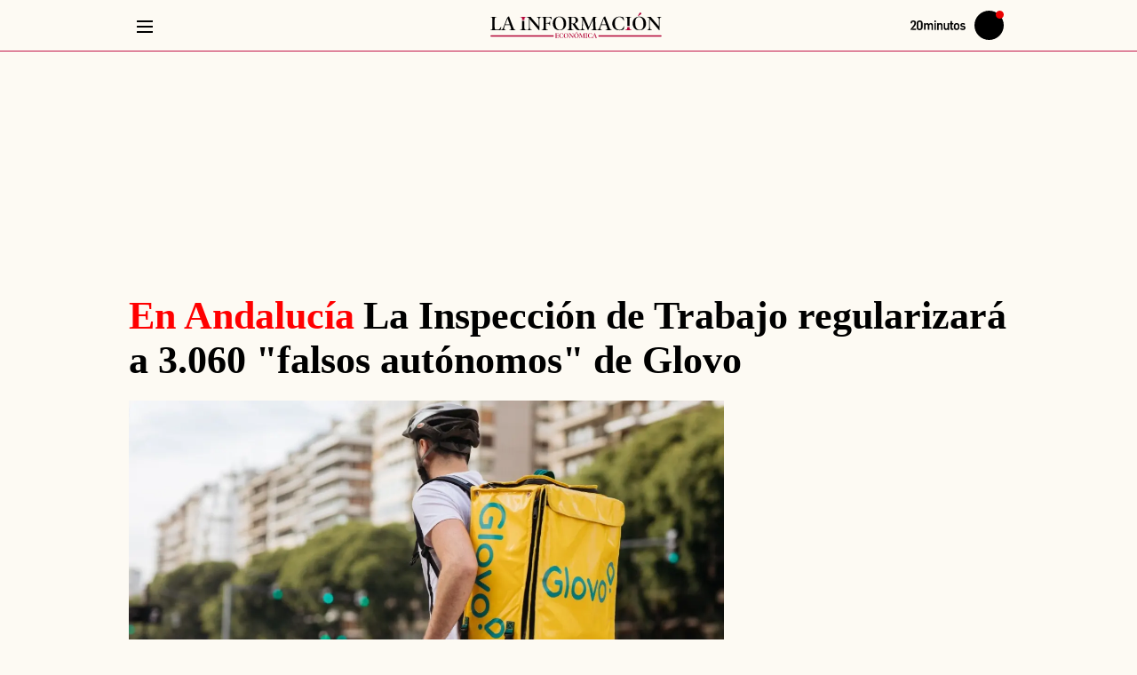

--- FILE ---
content_type: application/javascript
request_url: https://hb.20m.es/stable/config/lainformacion.20minutos.es/desktop-mobile.min.js
body_size: 25169
content:
!function(){"use strict";const e=new URLSearchParams(window.location.search),t=function(t,n=""){const i=e.get(t);return null!==i?i:n},n=function(e,n=0){const i=t(e);return parseInt(i,10)||n},i=function(e,n=[]){const i=t(e);return""!==i?i.split(","):n},o=function(e){return"true"===t(e)};let s=o("hb_debug")||o("hb_test");const r=function(){return s},a=function(e){return e?e=(e=e.toLowerCase().replace(/á|à/g,"a").replace(/é|è/g,"e").replace(/í|ì/g,"i").replace(/ó|ò/g,"o").replace(/ú|ù|ü/g,"u").replace(/ñ/g,"n").replace(/ç/g,"c")).replace(/[^a-z0-9]/g,"-").replace(/--+/g,"-").replace(/^-|-$/g,""):""},d=function(e,t){return"string"!=typeof e||e.length<=t?e:e.substring(0,t)},c=function(e,t){return Array.isArray(e)?e.map((e=>d(e,t))):d(e,t)},l=Date.now(),u=o("hb_test"),g=i("enabledLogLabels"),h=()=>{};let p=!0;const m=function(e,t="log"){return("error"===t||r())&&("error"===t||function(e){return!g.length||g.includes(e)}(e))?n=>{const i="object"==typeof n?JSON.stringify(n):n;f(`${e}: ${i}`,t)}:h},f=function(e,t="log"){if("error"!==t&&!r())return;let n;p&&(void 0!==window.hb_now&&b(`Time waiting for starting the library: ${l-window.hb_now}ms`),p=!1),n="function"==typeof e?e():"object"==typeof e?JSON.stringify(e):e,b(n,t)},b=function(e,t="log"){const n=`display: inline-block; color: #fff; background: ${u?"tomato":"blue"}; padding: 1px 4px; border-radius: 3px`;console[t]("%cAD",n,e+` ⏲ ${Date.now()-l}ms`)},_=function(e){r()&&console.table(e)},y=m("Amazon");function w(e){let t=!1;const n=function(e,t,n){const i=t+e.code.toLowerCase();return n.sizes&&n.sizesVideo?{slotID:e.id,slotName:i,mediaType:"multi-format",multiFormatProperties:{display:{sizes:n.sizes},video:{sizes:n.sizesVideo}}}:n.sizesVideo?{slotID:e.id,mediaType:"video",sizes:n.sizesVideo}:{slotID:e.id,slotName:i,sizes:n.sizes}},i=function(e){r()&&(e&&e.length?(e[0].targeting&&(e=e.map((e=>Object.assign({},{slotID:e.slotID,size:e.size,mediaType:e.mediaType},e.targeting)))),_(e)):y("⛔️ No bids responses"))};return y("Library injected, pending loading ..."),function(e,t,n,i,o,s,r){function a(n,i){t[e]._Q.push([n,i])}t[e]||(t[e]={init:function(){a("i",arguments)},fetchBids:function(){a("f",arguments)},setDisplayBids:function(){},targetingKeys:function(){return[]},dpa:function(){a("di",arguments)},rpa:function(){a("ri",arguments)},upa:function(){a("ui",arguments)},_Q:[]},(s=n.createElement(i)).async=!0,s.onload=function(){y("Library loaded")},s.src="//c.amazon-adsystem.com/aax2/apstag.js",(r=n.getElementsByTagName(i)[0]).parentNode.insertBefore(s,r))}("apstag",window,document,"script"),{id:"amazon",configure:function(i,o){const s=e.page+(i.amazonAdUnit?i.amazonAdUnit:"");o.forEach((i=>{i.amazonObject=void 0;const o=e.slots.find((e=>e.code===i.code));o&&("intext"!==i.code.toLowerCase()||i.code===i.id?(i.amazonObject=n(i,s,o),t||(y("Init..."),t=!0,apstag.init(e.init,(()=>{y("Initialized")})))):y(`⛔️ Disable ${i.id} slot`))}))},fetch:function(t,n){const o=t.map((e=>e.id)),s=t.filter((e=>e.amazonObject)),r=s.map((e=>e.id));if(!s.length)return y(`No configuration defined for ${o.join()}`),void n();y(`Fetching bids for ${r.join()}`),apstag.fetchBids({slots:s.map((e=>e.amazonObject)),timeout:e.timeout},(e=>{y(`Finished bids for ${r.join()}`),i(e),n()}))},setTargeting:function(e){const t=e.filter((e=>e.amazonObject)),n=t.map((e=>e.id));t.length&&(y(`Setting targeting for ${n.join()}`),apstag.setDisplayBids())}}}const v=function(e){if("complete"===document.readyState||"loaded"===document.readyState||"interactive"===document.readyState)return f(`DOM was already loaded (state: ${document.readyState})`),void e();document.addEventListener("DOMContentLoaded",(()=>{f("Event DOMContentLoaded"),e()}))},S=function(e,t,n={}){const i=document.createElement("script");i.async=!0,i.src=e,i.onload=()=>f(`Library ${t} loaded`);for(const[e,t]of Object.entries(n))e.startsWith("data-")?i.setAttribute(e,t):i[e]=t;const o=document.getElementsByTagName("script")[0];o.parentNode.insertBefore(i,o),f(`Library ${t} injected, pending loading ...`)},x=function(e){document.querySelector("head").insertAdjacentHTML("beforeend",`<style>${e}</style>`)},E=function(e){return f(`Wait: For ${e}ms ...`),new Promise((t=>{setTimeout((()=>{f(`Wait: Finished after ${e}ms`),t()}),e)}))},k=function(e,{interval:t=100,maxRetries:n=100}={}){const i=+new Date;let o=0;return new Promise(((s,r)=>{if(void 0!==window[e])return s(window[e]);f(`Wait: Checking global ${e} every ${t}ms ...`);const a=setInterval((()=>void 0!==window[e]?(clearInterval(a),f(`Wait: Global ${e} found after ${+new Date-i}ms`),s(window[e])):++o>=n?(clearInterval(a),f(`Wait: ⛔️ Global ${e} not found (${o} retries)`),r(`Global ${e} not found`)):void 0),t)}))},$=["criteo","optidigital","taboola","ttd"],A="Prebid",I=m(A);function z(e){let t=!1;const n=function(e,t,n){const i=[];return n.forEach((e=>{const n=d(e,t);if(void 0===n)return;let o=!1;switch(e.name){case"appnexus":o=e.member?{member:e.member,inv_code:n}:{placementId:n};break;case"criteo":o={networkId:e.network,publisherSubId:`${e.publisherSub}_${t.toLowerCase()}`,pubid:"105192"};break;case"nexx360":o={tagId:n};break;case"ogury":o={assetKey:e.site,adUnitId:n};break;case"optidigital":o={publisherId:e.publisher,placementId:t};break;case"pubmatic":o={publisherId:e.publisher,adSlot:n};break;case"rubicon":o={accountId:e.account,siteId:e.site,zoneId:n};break;case"smartadserver":o={domain:"//prg.smartadserver.com",siteId:e.site,pageId:e.page,formatId:n};break;case"richaudience":Array.isArray(n)||(o={supplyType:"site",pid:n});break;case"taboola":o={publisherId:e.publisher,tagId:t.toLowerCase()};break;case"teads":o={pageId:n.page,placementId:n.pid};break;case"ttd":o={supplySourceId:e.supplySource||"alayans",publisherId:e.publisher}}o&&i.push({bidder:e.name,params:o})})),i},i=function(t){const n=e.bidders.find((e=>"richaudience"===e.name&&Array.isArray(e.slots[t.code])));return!!n&&{bidder:"richaudience",params:{supplyType:"site",pid:n.slots[t.code]}}},o=function(e,t,n){if(!n)return[];const i=[];return n.forEach((e=>{if(!(t in e.slots))return;const n=e.slots[t];let o=!1;switch(e.name){case"appnexus":o=e.member?{member:e.member,inv_code:n}:{placementId:n},o.video={context:"outstream"};break;case"criteo":o={zoneId:n,pubid:"105194"};break;case"pubmatic":o={publisherId:e.publisher,adSlot:n,outstreamAU:"alayans_outstream",video:{mimes:["video/mp4","video/webm","application/javascript"]}};break;case"richaudience":o={supplyType:"site",pid:n,player:{init:"close",end:"open",skin:"light"}};break;case"rubicon":o={accountId:e.account,siteId:e.site,zoneId:n,video:{size_id:203,language:"es"}}}o&&i.push({bidder:e.name,params:o})})),i},s=function(e){const t=e.adUnit+(e.id!==e.code?`#${e.id}`:"");e.prebidObject.forEach((n=>{n.ortb2Imp={ext:{gpid:t,data:{adserver:{name:"gam",adslot:e.adUnit},pbadslot:t}}}}))},a=function(e){if(!r())return;if(!e)return void I("⛔️ No bids responses");const t=[];Object.keys(e).forEach((n=>{e[n].bids.forEach((e=>{t.push({adUnit:n,bidder:e.bidder,adId:e.adId,status:e.statusMessage,cpm:e.cpm,size:e.size,time:e.timeToRespond})}))})),t.length?_(t):I("⛔️ Empty bids responses")},d=function(e,t){return e.slots?e.slots[t]:!(!$.includes(e.name)||c(e,t))||void 0},c=function(e,t){return e.disabledSlots&&e.disabledSlots.includes(t)};return S(e.jsUrl,A),window.pbjs=window.pbjs||{},window.pbjs.que=window.pbjs.que||[],pbjs.que.push((()=>{I("Ready")})),{id:"prebid",configure:function(r,a){a.forEach((r=>{r.prebidObject=void 0;const a=e.slots.find((e=>e.code===r.code));if(!a)return;if("intext"===r.code.toLowerCase()&&r.code!==r.id)return void I(`⛔️ Disable ${r.id} slot`);r.prebidObject=[];const d=n(r.id,r.code,e.bidders);d.length&&r.prebidObject.push({code:r.code,bids:d,mediaTypes:{banner:{sizes:a.sizes}}});const c=i(r);c&&r.prebidObject.push({code:r.code,bids:[c],mediaTypes:{banner:{sizes:[...a.sizes,[1,1]]}}});const l=o(r.id,r.code,e.outstreamBidders);var u;l.length&&r.prebidObject.push({code:r.code,bids:l,mediaTypes:{video:(u="outstream",{api:[1,2],context:u,linearity:1,maxduration:32,mimes:["video/mp4","video/webm","application/javascript"],placement:3,plcmt:4,playbackmethod:[2],playerSize:[640,480],protocols:[1,2,3,4,5,6,7,8],skip:0})}}),0!==r.prebidObject.length?(s(r),t||(I("Init..."),t=!0,pbjs.que.push((()=>{pbjs.setConfig(e.init),"analytics"in e&&Array.isArray(e.analytics)&&e.analytics.length&&pbjs.enableAnalytics(e.analytics),pbjs.bidderSettings={standard:{storageAllowed:!0},nexx360:{adserverTargeting:[{key:"nexx360_ssp",val:function(e){return e.meta.demandSource}}]},pubmatic:{allowAlternateBidderCodes:!0,allowedAlternateBidderCodes:["groupm"]},richaudience:{bidCpmAdjustment:function(e){return 99===e?5:e}}},I("Initialized")})))):r.prebidObject=void 0}))},fetch:function(t,n){pbjs.que.push((()=>{E(1).then((()=>{const i=t.map((e=>e.id)),o=t.filter((e=>e.prebidObject)),s=o.map((e=>e.id));if(!o.length)return I(`No configuration defined for ${i.join()}`),void n();I(`Fetching bids for ${s.join()}`),pbjs.requestBids({adUnits:o.map((e=>e.prebidObject)).flat(),bidsBackHandler:e=>{I(`Finished bids for ${s.join()}`),a(e),n()},timeout:e.timeout})}))}))},setTargeting:function(e){pbjs.que.push((()=>{const t=e.filter((e=>e.prebidObject)),n=t.map((e=>e.code)),i=t.map((e=>e.id));t.length&&(I(`Setting targeting for ${i.join()}`),pbjs.setTargetingForGPTAsync(n,(e=>n=>!!t.find((t=>t.id===e.getSlotElementId()&&t.code===n)))))}))}}}const T=function(e){return void 0!==window.__tcfapi?Promise.resolve(window.__tcfapi):(f(`Wait: For CMP (${e}) ...`),k("__tcfapi",{interval:20,maxRetries:1e3}))},L=function(e){return T(e).then((()=>(f(`Wait: For CMP consent information (${e}) ...`),new Promise(((t,n)=>{window.__tcfapi("addEventListener",2,((i,o)=>{if(!o){const e=JSON.stringify(i);return f(`Wait: ⛔️ Error listening for consent (${e})`),n(e)}if("tcloaded"===i.eventStatus||"useractioncomplete"===i.eventStatus)return window.__tcfapi("removeEventListener",2,(()=>{}),i.listenerId),f(`Wait: CMP consent information available (${e})`),t(i)}))})))))},R=function(e,t){!function(e,t,n){T(e).then((()=>{window.__tcfapi("addEventListener",2,((i,o)=>{if(o)return t===i.eventStatus?(f(`CMP status changed to ${t} (${e})`),n(i)):void 0}))}))}(e,"useractioncomplete",t)},j=(e,t)=>t.every((t=>e.purpose.consents[t]||e.purpose.legitimateInterests[t])),C=["pos","infi_v","refresh"],U=function(e,{id:t=null,once:n=!1}={}){O("slotResponseReceived",e,{id:t,once:n})},D=function(e,{id:t=null,once:n=!1,ignoreEmpty:i=!0}={}){O("slotRenderEnded",(t=>{i&&t.isEmpty||e(t)}),{id:t,once:n})},O=function(e,t,{id:n=null,once:i=!1}={}){let o=!1;window.googletag=window.googletag||{},window.googletag.cmd=window.googletag.cmd||[],googletag.cmd.push((()=>{googletag.pubads().addEventListener(e,(e=>{n&&n!==e.slot.getSlotElementId()||i&&o||(o=!0,t(e))}))}))},B=function(e){return(window.googletag&&window.googletag.apiReady?window.googletag.pubads().getSlots():[]).filter((t=>e.includes(t.getSlotElementId())))},q=function(e,t,n){!function(e,t,n){0===n&&(n="0"),e.forEach((e=>e.setTargeting(t,n)))}(B(e),t,n)},P=function(e,t){e.forEach((e=>{e.getTargetingKeys().filter((e=>e.startsWith(t))).forEach((t=>e.clearTargeting(t)))}))},W=function(e){!function(e){P(e,"amzn")}(e),function(e){P(e,"hb_")}(e)},H=function(e){window.googletag=window.googletag||{},window.googletag.cmd=window.googletag.cmd||[],googletag.cmd.push((()=>{const t=e.gdprApplies?M(e)?"personalized_ads":N(e)?"non_personalized_ads":F(e)?"limited_ads":"technical_ads":"non_apply";f(`Set global targeting tcf_status=${t}`),googletag.pubads().setTargeting("tcf_status",t)}))},M=e=>j(e,[1,2,3,4,7,9,10]),N=e=>j(e,[1,2,7,9,10]),F=e=>j(e,[2,7,9,10]);const V=m("EnvironmentTargeting"),G=function(){return t="entorno",e.has(t);var t};const K=function(){const e=window.innerWidth;return{key:"devvw",value:!e||e<320?"-1":e<768?"sm":e<1024?"md":e<1280?"lg":e<1536?"xl":"2xl"}},J=m("GAM");function Y(e){"singleRequest"in e||(e.singleRequest=!0),"collapseEmptyDivs"in e||(e.collapseEmptyDivs=!1);const n=Array.isArray(e.modules)?e.modules:[];let i=!1,o=!0;n.push(function(){const e="none",t=function(e){googletag.pubads().setTargeting("cookie_deprecation",e)};return{name:"cookie-deprecation",init:function(){},exec:function(){},configureOnce:function(){try{if(!("cookieDeprecationLabel"in navigator))return void t(e);navigator.cookieDeprecationLabel.getValue().then((n=>t(n||e)))}catch(n){t(e)}},configureSlot:function(){}}}()),G()&&n.push(function(){const e=function(e){const t=e.googleObject.getTargeting("entorno");0!==t.length&&(e.googleObject.clearTargeting("entorno"),V(`Remove entorno=${t} from ${e.id}`))};return{name:"environment-targeting",init:function(){},exec:function(){const e=t("entorno");googletag.pubads().setTargeting("entorno",e),V(`Set global entorno=${e}`)},configureOnce:function(){},configureSlot:function(t){e(t)}}}()),n.push({name:"viewport-targetings",init:function(){},exec:function(){},fetch:function(){const{key:e,value:t}=K();googletag.pubads().setTargeting(e,t)},configureOnce:function(){},configureSlot:function(){}});const s=function(e,t){const n=e.slot.getSlotElementId();let i=e.slot.getResponseInformation();i=i?JSON.stringify(i).replace(/(,|:)/g,"$1 "):"⛔ empty";const o="slotRenderEnded"===t&&e.size?` (${e.size})`:"";J(`Event ${t} for ${n}${o} ➡️ ${i}`)},a=function(e){googletag.cmd.push((()=>{if(r()){const t=e.map((e=>e.id));J(`Destroying slots ${t.join()}`)}googletag.destroySlots(e.map((e=>e.googleObject)))}))},d=function(e){if(!r())return;const t=e.map((e=>{const t={_id:e.id,_code:e.code};return e.googleObject.getTargetingKeys().filter((e=>!(e=>e.match(/hb_.+_/))(e))).filter((t=>e.googleObject.getTargeting(t).length>0)).forEach((n=>{t[n]=e.googleObject.getTargeting(n).join()})),t}));_(t)},l=function(e,t){if(e.googleObject=e.sizes.length?googletag.defineSlot(e.adUnit,e.sizes,e.id):googletag.defineOutOfPageSlot(e.adUnit,e.id),e.mappings){const t=googletag.sizeMapping();e.mappings.forEach((e=>t.addSize(e[0],e[1]))),e.googleObject.defineSizeMapping(t.build())}t.forEach((t=>e.googleObject.setTargeting(t.key,t.value))),n.forEach((t=>t.configureSlot(e))),e.googleObject.addService(googletag.pubads()),googletag.display(e.id)},u=function(e){J(`Redefine slot adunit & targetings ${e.id} (recreate slot)`);const t=(n=e.googleObject).getTargetingKeys().filter((e=>C.includes(e))).map((e=>({key:e,value:n.getTargeting(e)})));var n;a([e]),e.adUnit=e.newAdUnit;const i=[...t,...e.newTargetings];l(e,i)},g=function(e){var t;J(`Redefine slot targetings ${e.id}`),(t=e.googleObject).getTargetingKeys().forEach((e=>{C.includes(e)||t.clearTargeting(e)})),e.newTargetings.forEach((t=>{e.googleObject.setTargeting(t.key,t.value)})),n.forEach((t=>t.configureSlot(e)))};return J("Load GPT from standard URL"),S("https://securepubads.g.doubleclick.net/tag/js/gpt.js","GPT",{crossOrigin:"anonymous"}),J(`Custom modules: ${n.map((e=>e.name)).join()||"none"}`),n.forEach((t=>t.init(e))),window.googletag=window.googletag||{},window.googletag.cmd=googletag.cmd||[],googletag.cmd.push((()=>{J("Ready"),googletag.pubads().disableInitialLoad(),e.singleRequest&&googletag.pubads().enableSingleRequest(),e.collapseEmptyDivs&&(J("Enable collapseEmptyDivs"),googletag.pubads().collapseEmptyDivs(!1)),r()&&["slotResponseReceived","slotRenderEnded","slotOnload","impressionViewable"].forEach((e=>{googletag.pubads().addEventListener(e,(t=>{s(t,e)}))})),n.forEach((e=>e.exec())),googletag.enableServices()})),{configure:function(t,o,s){o.forEach((n=>{const i=e.slots.find((e=>e.code===n.code));n.adUnit=e.adUnitPrefix+t.googleAdUnit+n.code,n.sizes=i.sizes,n.mappings=i.mappings||void 0,n.googleObject=void 0})),googletag.cmd.push((()=>{i||(n.forEach((e=>e.configureOnce(s))),i=!0);const e=t.targetings.map((e=>({key:e.key,value:c(e.value,40)})));o.forEach((t=>{l(t,e),t.googleObject.setTargeting("pos",t.code),t.googleObject.setTargeting("refresh","0"),t.googleObject.setTargeting("infi_v","0")}))}))},reconfigure:function(t,n){const i=t.targetings.map((e=>({key:e.key,value:c(e.value,40)})));n.forEach((n=>{if(n.newAdUnit=e.adUnitPrefix+t.googleAdUnit+n.code,n.newTargetings=i,r()){const e=JSON.stringify(n.newTargetings);J(`Save ${n.id} adunit (${n.newAdUnit}) & targetings (${e})`)}}))},updateSlotsBeforeFetch:function(e){googletag.cmd.push((()=>{e.forEach((e=>{e.newAdUnit&&e.adUnit!==e.newAdUnit?u(e):e.newTargetings&&g(e),e.newAdUnit=void 0,e.newTargetings=void 0}))}))},fetch:function(e,t){googletag.cmd.push((()=>{n.forEach((e=>e.fetch&&e.fetch({tcData:t,isFirstFetch:o})));const i=e.map((e=>e.id));J(`Fetching slots ${i.join()}`),d(e),googletag.pubads().refresh(e.map((e=>e.googleObject))),o=!1}))},clear:function(e){googletag.cmd.push((()=>{if(r()){const t=e.map((e=>e.id));J(`Clearing slots ${t.join()}`)}googletag.pubads().clear(e.map((e=>e.googleObject)))}))},destroy:a,queue:function(e){const t=Math.random().toString(36).substring(2,7);J(`GAM queue: adding ${t}`),googletag.cmd.push((()=>{J(`GAM queue: running ${t}`),e()}))}}}const Q=m("AdsManager");const Z=function(){const e=window.navigator&&window.navigator.deviceMemory||null;return{key:"devmem",value:(e?e>1?e:1:-1).toString()}};const X=m("PrometeoSegments");const ee=function(e){if(!(e=>!!e.gdprApplies&&e.purpose.consents[1])(e))return X("⛔️ Consent rejected"),null;if(!function(){const e="adstest";try{return localStorage.setItem(e,e),localStorage.removeItem(e),!0}catch(e){return!1}}())return X("⛔️ Storage is disabled"),null;const t=window.localStorage.getItem("_pr_active_segments_admngr");return t?(X(`Use targeting ${t}`),{key:"pr_alayans_seg",value:t.split(",")}):(X("Storage is empty"),null)},te=m("PrometeoSuperuser");const ne=function(e){if(!(e=>!e.gdprApplies||e.purpose.consents[1])(e))return te("⛔️ Consent rejected"),null;const t=function(e){const t=document.cookie.split("; ").find((t=>t.startsWith(`${e}=`)));return t?t.slice(e.length+1):null}("_SUIPROMETEO");return!t||t.length<36?(te("Cookie not found or invalid"),null):(te(`Use value ${t}`),t)},ie="https://hb.20m.es/prebid/9.43.0-20m-v3.js",oe=4837253264;var se,re={manager:{adsSelector:".henneoHB",timeout:3e3},amazon:{init:function({pubID:e="3661",deals:t=!0,cmpTimeout:n=50}={}){return{pubID:e,deals:t,adServer:"googletag",gdpr:{cmpTimeout:n}}}({}),timeout:1300},prebid:{jsUrl:"https://hb.20m.es/prebid/9.43.0-v3.js",init:(se={},se.cmpTimeout="cmpTimeout"in se?se.cmpTimeout:50,{priceGranularity:"dense",enableSendAllBids:!1,targetingControls:{alwaysIncludeDeals:!0},useBidCache:!0,consentManagement:{gdpr:{cmpApi:"iab",defaultGdprScope:!0,timeout:se.cmpTimeout,rules:[{purpose:"storage",enforcePurpose:!0,enforceVendor:!0},{purpose:"basicAds",enforcePurpose:!0,enforceVendor:!0}]}},userSync:{aliasSyncEnabled:!0,filterSettings:{all:{bidders:"*",filter:"include"}},userIds:[]},cache:{url:"https://prebid.adnxs.com/pbc/v1/cache"},enableTIDs:!0,cpmRoundingFunction:Math.round,rubicon:{singleRequest:!0}}),analytics:[],bidders:{criteo:{network:3340}},timeout:1300}};const ae=m("RichAudienceSkin");const de=m("TCFv2"),ce=function(e){e.amazon&&(e.amazon.slots=[]),e.prebid&&(e.prebid.slots=[])},le=m("TCFv2"),ue=e=>le(`${e} (${he})`);let ge=!1,he=0;const pe=["5ewqgw","jubmdc"],me=m("InterstitialRemover");const fe=function(e,t,n,i=null){return function(o,s,r,a={}){const d=r.filter((t=>e.includes(t)));d.length&&(o.configure(s,d),o.fetch(d,a));const c=r.filter((e=>!d.includes(e))).filter(Boolean);return be(c).forEach((e=>{(function(e,{topDistanceToViewport:t=0,bottomDistanceToViewport:n=0,root:i=null}={}){const o=n,s=t;return new Promise((t=>{new IntersectionObserver(((e,n)=>{e.forEach((e=>{e.isIntersecting&&(n.unobserve(e.target),t())}))}),{root:i,rootMargin:`${o}% 0% ${s}% 0%`,threshold:0}).observe(e)}))})(document.getElementById(e[0]),{topDistanceToViewport:t,bottomDistanceToViewport:n,root:i}).then((()=>{o.configure(s,e),o.fetch(e,a)}))})),!0}},be=function(e,t=1){const n=e.map((e=>{const t=document.getElementById(e);if(!t)return null;return{id:e,top:t.getBoundingClientRect().top}})).filter(Boolean);n.sort(((e,t)=>e.top-t.top));return n.reduce(((e,n,i,o)=>{if(0===i)return e.push([n.id]),e;return Math.abs(n.top-o[i-1].top)<=t?e[e.length-1].push(n.id):e.push([n.id]),e}),[])},_e=function(e,t=document){t.querySelectorAll(e).forEach((e=>{f(`Remove slot ${e.id||e.className}`),e.remove()}))},ye=function(e,t,n,i=document){i.querySelectorAll(`${e}, ${t}`).forEach((i=>{n&&!i.matches(e)&&(f(`Remove desktop slot #${i.id}.${[...i.classList].join()}`),i.remove()),n||i.matches(t)||(f(`Remove mobile slot #${i.id}.${[...i.classList].join()}`),i.remove())}))},we=function(e,t,{firstWithoutIndex:n=!1,context:i=document}={}){i.querySelectorAll(e).forEach(((i,o)=>{const s=n?0===o?t:t+o:t+(o+1);f(`Rename dynamic ${e} to #${s}`),i.id=s}))};const ve=e=>Se(e).then((e=>xe(Array.from(new Uint8Array(e))))),Se=e=>crypto.subtle.digest("SHA-256",(new TextEncoder).encode(e)),xe=e=>e.map((e=>e.toString(16).padStart(2,"0"))).join(""),Ee=e=>btoa(String.fromCharCode(...e)),ke=e=>/^[^\s@]+@[^\s@]+\.[^\s@]+$/.test(e),$e=function(e){const[t,n]=e.trim().toLowerCase().split("@");let i=t;return"gmail.com"===n&&(i=t.split("+")[0].replace(/\./g,"")),`${i}@${n}`};class Ae{constructor(e,t,n){this._UID=e,this._profile=t,this._customData=n}isAnonymous(){return!this._UID}getUID(){return this._UID}getProfile(){return this._profile}getEmail(){return!!this._profile&&this._profile.email}getCustomData(){return this._customData}dump(){return this.isAnonymous()?JSON.stringify({type:"anonymous"}):JSON.stringify({type:"authenticated",UID:this.getUID(),email:this.getEmail()})}}Ae.createAnonymousUser=()=>new Ae(null,null,null);const Ie="ALAYANS_HEM",ze="ALAYANS_UT";class Te{constructor({isStoredUserEmail:e=!1,isStoredUserType:t=!1}={}){if(Te.instance)throw new Error("UsersService can not be instantiated more than once");Te.instance=this,this._isStoredUserEmail=e,this._isStoredUserType=t,this._user=void 0,this._loadingUser=!1,this._loginHandlers=[],this._logoutHandlers=[],this._configureEventHandlers(),this._debug=m("UsersService")}getUser(){return this._debug("Getting Gigya user ..."),this._loadingUser?function(e,{interval:t=100,maxRetries:n=100}={}){const i=+new Date;let o=0;return new Promise(((s,r)=>{if(e())return s(!0);f(`Wait: Checking condition every ${t}ms ...`);const a=setInterval((()=>e()?(clearInterval(a),f(`Wait: Condition succeeded after ${+new Date-i}ms`),s(!0)):++o>=n?(clearInterval(a),f(`Wait: ⛔️ Condition never succeeded (${o} retries)`),r("Condition never succeeded")):void 0),t)}))}((()=>!this._loadingUser)).then((()=>this.getUser())).catch((()=>(this._debug("⛔️ Error waiting for user, using anonymous user"),Ae.createAnonymousUser()))):this._user?(this._debug(`User already loaded ${this._user.dump()}`),new Promise((e=>e(this._user)))):(this._loadingUser=!0,this._loadUser().then((e=>(this._loadingUser=!1,this._storeUser(),e))))}_loadUser(){return k("gigya").then((()=>new Promise((e=>{window.gigya.accounts.getAccountInfo({callback:t=>(this._user=this._createUserFromResponse(t),this._debug(`User loaded ${this._user.dump()}`),e(this._user))})})))).catch((()=>(this._debug("⛔️ Error getting user, using anonymous user"),this._user=Ae.createAnonymousUser(),this._user)))}_createUserFromResponse(e,t=!0){return t&&0!==e.errorCode?Ae.createAnonymousUser():new Ae(e.UID,e.profile,e.data)}addLoginHandler(e){this._loginHandlers.push(e)}addLogoutHandler(e){this._logoutHandlers.push(e)}_configureEventHandlers(){k("gigya").then((()=>{window.gigya.accounts.addEventHandlers({onLogin:e=>{this._user=this._createUserFromResponse(e,!1),this._storeUser(),this._debug(`User login ${this._user.dump()}`),this._loginHandlers.forEach((e=>e(this._user)))},onLogout:()=>{this._user=Ae.createAnonymousUser(),this._storeUser(),this._debug("User logout"),this._logoutHandlers.forEach((e=>e()))}})}))}readHashedEmail(){if(!this._isStoredUserEmail)return this._debug("⛔️ Storage is disabled"),null;const e=window.localStorage.getItem(Ie);return this._debug(`Read hashed email ${e}`),e}_storeUser(){this._isStoredUserEmail&&this._storeHashedEmail(),this._isStoredUserType&&this._storeUserType()}_storeHashedEmail(){if(!this._user||this._user.isAnonymous())return this._debug("Remove hashed email"),void window.localStorage.removeItem(Ie);const e=$e(this._user.getEmail());ve(e).then((e=>{this._debug(`Store hashed email ${e}`),window.localStorage.setItem(Ie,e)}))}_storeUserType(){const e=this._getUserType();this._debug(`Store user type ${e}`),window.localStorage.setItem(ze,e)}_getUserType(){return!this._user||this._user.isAnonymous()?1:2}readUserType(){const e=window.localStorage.getItem(ze);return this._debug(`Read user type ${e}`),parseInt(e)||0}}const Le=function(e,t=document){return e?je(t):Re(t)},Re=function(e=document){e.querySelectorAll(".henneoHB_desktop").forEach((e=>{f(`Remove slot ${e.id||e.className}`),1===e.parentElement.children.length?e.parentElement.remove():e.remove()}))},je=function(e=document){_e(".henneoHB_mobile",e)},Ce=function(e){let t=!1;U((n=>{if(t)return;const i=n.slot.getResponseInformation();if(!i)return;if(i.advertiserId!==oe)return;const o=document.getElementById(e);o&&(o.style.minHeight="250px",x("#pnetContVid { overflow-x: hidden !important; }"),t=!0)}),{id:e})},Ue=function(e,t=document){e&&t.querySelectorAll(".c-detail__sidebar .henneoHB_desktop, .c-subhome__sidebar .henneoHB_desktop").forEach((e=>{e.classList.contains("henneoHB_mobile")||(f(`Remove sidebar slot ${e.id||e.className}`),e.remove())}))},De="utiqId",Oe="usodela-CK9jt8RX",Be="utiqsan-bCCggxzt",qe="Utiq",Pe=m(qe);function We(e,t,{customStyles:n=null}={}){Ve(t.prebid.init),window.Utiq=window.Utiq||{},window.Utiq.queue=window.Utiq.queue||[],window.Utiq.listeners=window.Utiq.listeners||{},window.Utiq.config={},window.Utiq.config.CMP="none",n&&(window.Utiq.config.customizationOptions=n),function(){if(!r())return;["onConsentChanging","onConsentManagerStatusChanged","onConsentUpdateFinished","onEligibilityChecked","onIdsAvailable","onInitialised"].forEach((e=>{window.Utiq.listeners[e]=window.Utiq.listeners[e]||[],window.Utiq.listeners[e].push((t=>{Pe(`Event ${e} (${JSON.stringify(t)})`)}))}))}(),He(),S(`https://utiq.${e}/utiqLoader.js`,qe)}const He=function(){window.didomiOnReady=window.didomiOnReady||[],window.didomiEventListeners=window.didomiEventListeners||[],window.didomiOnReady.push((e=>{window.didomiEventListeners.push({event:"consent.changed",listener(t){window.Utiq.queue.push((()=>{const n=Me(e),i=t.action&&"click"===t.action;Pe(`CMP consent updated (${n})`),i&&n?window.Utiq.API.handleConsentChange(n,{syncConsentOnAccept:!0}):window.Utiq.API.handleConsentChange(n)}))}}),window.Utiq.queue.push((()=>{window.Utiq.API.addEventListener("onConsentUpdateFinished",(({isConsentGranted:t})=>{Pe(`Utiq consent updated (${t})`),Ne(e,t)}));try{Ne(e,window.Utiq.API.getUtiqConsentStatus())}catch(e){Pe(`⛔️ Utiq.API.getUtiqConsentStatus failed: ${e.message}`)}}))}))},Me=function(e){if(e.shouldUserStatusBeCollected())return;const t=e.getCurrentUserStatus(),n=!!t.purposes[Oe]&&t.purposes[Oe].enabled,i=!!t.vendors[Be]&&t.vendors[Be].enabled;return Fe(t)&&!0===n&&!0===i},Ne=function(e,t){const n=Me(e);if(!1===t&&!0===n){Pe("Utiq consent revoked ➡️ CMP updated to revoke consent");const t=e.openCurrentUserStatusTransaction();t.disablePurpose(Oe),t.disableVendor(Be),t.commit()}else!0===t&&!1===n?(Pe("CMP consent revoked ➡️ Utiq updated to deny consent"),window.Utiq.API&&window.Utiq.API.handleConsentChange&&window.Utiq.API.handleConsentChange(n)):void 0===t&&void 0!==n?(Pe(`Utiq consent unknown ➡️ CMP status notified to Utiq (${n})`),window.Utiq.API&&window.Utiq.API.handleConsentChange&&window.Utiq.API.handleConsentChange(n)):Pe(`No consent change required (utiq=${t} didomi=${n})`)},Fe=function(e){return 13===Object.entries(e.purposes).filter((([e])=>!e.includes("-"))).filter((([,e])=>e.enabled)).length},Ve=function(e){e.userSync.userIds.push({name:De}),e.consentManagement.gdpr.rules.find((e=>"storage"===e.purpose)).vendorExceptions=[De]};const Ge=m("InfiniteScroll");const Ke=function(e){try{return new URL(e).pathname}catch(t){return Ge(`⛔️ Error parsing ${e}`),""}},Je=m("SmartRefresher"),Ye=function(e,t){if(!r())return;e=`${e}\n${JSON.stringify(t,((e,t)=>"rules"===e?{minSecondsToRefresh:t.minSecondsToRefresh}:t))}`,Je(e)},Qe=function(e,{allowedIds:t=[],allowedAdvertisers:n=[],defaultMaxRefreshes:i=20,defaultMinVisibilityPercentage:s=.8,defaultMinSecondsToRefresh:r=30,defaultMinLiveInterval:a=3,deniedAdvertisers:d=[],customRules:c=[]}={}){const l=[];let u=0;const g={maxRefreshes:i,minVisibilityPercentage:s,minSecondsToRefresh:r,minLiveInterval:a,collapsable:!0},h=function(){D((e=>{const t=e.slot.getSlotElementId();p(e.slot)?f(t):b(t);const n=m(t);n&&(n.refreshing=!1),n&&!n.rules.collapsable&&S(t,e),n&&n.refreshCounter>=n.rules.maxRefreshes&&b(t),l.length?y():w()}))},p=function(e){const i=e.getSlotElementId(),o=i.replace(/__.+/,"");if(t.length&&!t.includes(o))return!1;const s=function(e){const t=e.getResponseInformation();return t?t.advertiserId:null}(e);return null===s?(Je(`Empty response for ${i}`),!1):n.length&&!n.includes(s)?(Je(`Advertiser ${s} not allowed for ${i}`),!1):!d.length||!d.includes(s)||(Je(`Advertiser ${s} denied for ${i}`),!1)},m=function(e){return l.find((t=>t.id===e))},f=function(e){m(e)||(l.push({id:e,refreshCounter:0,refreshing:!1,secondsCounter:0,visible:!1,rules:_(e)}),Ye(`Add ${e} to refreshable slots`,l))},b=function(e){const t=l.findIndex((t=>t.id===e));-1!==t&&(l.splice(t,1),Ye(`Remove ${e} from refreshable slots`,l))},_=function(e){const t=e.replace(/__.+/,""),n=Object.assign({},g,c.find((e=>e.ids.includes(t)))||{});return n.safeguardLiveInterval=n.minSecondsToRefresh-n.minLiveInterval-1,n},y=function(){u||(Je("Start slots visibility checker"),u=setInterval(v,1e3))},w=function(){u&&(Je("Stop slots visibility checker"),clearInterval(u),u=0)},v=function(){if("1"===document.body.dataset.disableAdsRefresher)return;l.forEach((e=>{const t=e.visible;e.visible=x(e),t&&!e.visible&&e.secondsCounter>e.rules.safeguardLiveInterval&&(e.secondsCounter=e.rules.safeguardLiveInterval)}));const e=l.filter((e=>e.visible));e.forEach((e=>{e.secondsCounter+=1}));const t=e.filter((e=>e.secondsCounter>=e.rules.minSecondsToRefresh));t.length&&k(t)},S=function(e,t){const n=function(e){if(e.isEmpty||!e.size)return 0;if(1===e.size[0]&&1===e.size[1]){const t=e.slot.getTargeting("hb_size");if(t.length){const e=t[0].split("x");return parseInt(e[1])}}return e.size[1]}(t);if(!n)return;document.getElementById(e).style.minHeight=`${n}px`},x=function(e){const t=document.getElementById(e.id);return t?!e.refreshing&&E(t)>=e.rules.minVisibilityPercentage:(b(e.id),!1)},E=function(e){let t=e.getBoundingClientRect();if(0===t.height){const n=e.firstElementChild;n&&(t=n.getBoundingClientRect())}return t.left>=window.innerWidth||t.right<=0||t.top>=window.innerHeight||t.bottom<=0?0:t.top>=0&&t.bottom<=window.innerHeight||t.top<0&&t.bottom>window.innerHeight?1:t.top<0?(t.height+t.top)/t.height:(t.height-t.bottom+window.innerHeight)/t.height},k=function(t){const n=t.map((e=>e.id));t.forEach((e=>{var t,n;e.secondsCounter=0,e.refreshCounter+=1,e.refreshing=!0,t=[e.id],n=e.refreshCounter,q(t,"refresh",function(e){return e>=20?20:e}(n))})),Ye(`Refresh ${n.join()}`,l),function(e){W(B(e))}(n),e.fetch(n)},$=function(){var e;e=e=>e.forEach((e=>b(e))),document.addEventListener("hnads.destroy",(t=>{e(t.detail)}))},A=function(){document.addEventListener("visibilitychange",I)},I=function(){const e=document.visibilityState;Je(`Event visibilitychange ${e}`),"hidden"!==e?l.length&&y():w()};o("disabledRefresh")?Je("⛔️ Disabled"):(Je("Start"),h(),$(),A())},Ze=function(e){return e.google.slots.filter((e=>e.sizes.length)).map((e=>e.code))},Xe=()=>{const e=(()=>{try{return Intl.DateTimeFormat().resolvedOptions().timeZone||null}catch(e){return null}})();return"Europe/Madrid"===e||"Atlantic/Canary"===e};class et extends class{constructor(e,t,{className:n="henneoHB",maxDesktopWidth:i=990,refresher:o=null,startScroll:s=0,zIndex:r=1e5}={}){this._id=e,this._adsManager=t,this._className=n,this._maxDesktopWidth=i,this._refresher=o,this._startScroll=s,this._zIndex=r,this._wrapperClosed=!1,this._adReady=!1,this._wrapperElement=null,this._closeElement=null,this._adSlotElement=null,this._scrollListenerToShowAd=null,this._debug=m("StickyBottom"),this._showEvent=new Event("hnads.show.sticky")}load(){this._injectElements(),this._injectStyles(),this._configureBehaviour()}_injectElements(){this._debug("Create & inject elements"),this._wrapperElement=document.createElement("div"),this._wrapperElement.classList.add("__hnads_sticky"),this._wrapperElement.classList.add("__hnads_sticky-hide"),this._closeElement=document.createElement("span"),this._closeElement.classList.add("__hnads_sticky_close"),this._closeElement.innerHTML="&#215;",this._adSlotElement=document.createElement("div"),this._adSlotElement.classList.add("__hnads_sticky_slot"),this._adSlotElement.style.display="none";const e=document.createElement("div");e.setAttribute("id",this._id),e.classList.add(this._className),this._adSlotElement.appendChild(e),this._wrapperElement.appendChild(this._closeElement),this._wrapperElement.appendChild(this._adSlotElement),document.body.appendChild(this._wrapperElement)}_injectStyles(){const e=document.documentElement.clientWidth<768?150:260,t=this._getDesktopStyles(),n=`\n.__hnads_sticky {\n  text-align: center;\n  width: 100%;\n  position: fixed;\n  bottom: 0;\n  left: 0;\n  right: 0;\n  background-color: white;\n  box-shadow: -2px -2px 2px rgb(0 0 0 / 20%);\n  z-index: ${this._zIndex};\n  max-height: ${e}px;\n}\n\n.__hnads_sticky-show { display: block; }\n.__hnads_sticky-hide { display: none; }\n\n.__hnads_sticky_slot {\n  padding: 3px 0;\n}\n\n.__hnads_sticky_close {\n  position: absolute;\n  cursor: pointer;\n  right: 0;\n  width: 28px;\n  height: 28px;\n  margin-top: -28px;\n  background-color: white;\n  border-radius: 8px 0 0 0;\n  box-shadow: -2px -2px 2px rgb(0 0 0 / 20%);\n  font-family: sans-serif;\n  font-size: 32px;\n  line-height: 1;\n  color: black;\n}\n\n${t}\n`;x(n)}_getDesktopStyles(){return this._maxDesktopWidth?`\n@media only screen and (min-width: ${this._maxDesktopWidth}px) {\n  .__hnads_sticky {\n    max-width: ${this._maxDesktopWidth}px;\n    margin: 0 auto;\n    box-shadow: -2px -2px 2px rgb(0 0 0 / 20%), 2px -1px 2px rgb(0 0 0 / 20%);\n  }\n\n  .__hnads_sticky_close {\n    box-shadow: -2px -2px 2px rgb(0 0 0 / 20%), 2px -1px 2px rgb(0 0 0 / 20%);\n  }\n}`:""}_configureBehaviour(){this._configureCloseEvent();D((()=>{if(this._startScroll>0&&window.scrollY<=this._startScroll)return this._showAdByScroll();this._adReady=!0,this._showAd()}),{id:this._id,once:!0})}_configureCloseEvent(){this._closeElement.addEventListener("click",(e=>{e.preventDefault(),this._closeWrapper()}))}_closeWrapper(){this._debug("Close wrapper"),this._hideWrapper(),this._wrapperClosed=!0,this._refresher&&this._refresher.stop(),this._scrollListenerToShowAd&&(this._debug(`Remove scroll listener to show ${this._id}`),window.removeEventListener("scroll",this._scrollListenerToShowAd)),this._adsManager.destroy([this._id]),this._wrapperElement.remove()}_isWrapperVisible(){return this._wrapperElement.classList.contains("__hnads_sticky-show")}_showWrapper(){this._wrapperClosed||this._isWrapperVisible()||(this._debug("Show wrapper"),this._wrapperElement.classList.remove("__hnads_sticky-hide"),this._wrapperElement.classList.add("__hnads_sticky-show"))}_hideWrapper(){this._debug("Hide wrapper"),this._wrapperElement.classList.remove("__hnads_sticky-show"),this._wrapperElement.classList.add("__hnads_sticky-hide")}_isAdVisible(){return"none"!==this._adSlotElement.style.display}_showAdByScroll(){this._scrollListenerToShowAd=()=>{window.scrollY<=this._startScroll||(window.removeEventListener("scroll",this._scrollListenerToShowAd),this._scrollListenerToShowAd=null,this._adReady=!0,this._showAd())},this._debug(`Add scroll listener to show ${this._id} at ${this._startScroll}px`),window.addEventListener("scroll",this._scrollListenerToShowAd)}_showAd(){this._debug(`Show ${this._id}`),this._adSlotElement.style.display="block",this._showWrapper(),document.dispatchEvent(this._showEvent),this._refresher&&this._refresher.start()}_hideAd(){this._debug(`Hide ${this._id}`),this._adSlotElement.style.display="none",this._refresher&&this._refresher.stop()}}{constructor(e,t,n,{className:i="henneoHB",maxDesktopWidth:o=990,refresher:s=null,relatedSelector:r=".addoor_underarticle_wrapper",startScroll:a=0,zIndex:d=1e5}={}){super(e,n,{className:i,maxDesktopWidth:o,refresher:s,startScroll:a,zIndex:d}),this._addoorReady=!1,this._relatedSelector=r,this._relatedElement=null,this._reverseId=t,this._reverseSlotElement=null,this._observer=null,this._lastScroll=0,this._lastScrollDirection=null,this._scrollListenerToToggleBlocks=e=>this._toggleBlocksByScroll(e)}_injectElements(){super._injectElements(),this._reverseSlotElement=document.createElement("div"),this._reverseSlotElement.id="__hnads_sticky_reverse",this._reverseSlotElement.classList.add("__hnads_sticky_slot"),this._reverseSlotElement.style.display="none",this._wrapperElement.appendChild(this._reverseSlotElement)}_configureBehaviour(){super._configureBehaviour(),this._relatedSelector?(this._relatedElement=document.querySelector(this._relatedSelector),this._relatedElement?this._observeRelatedWidget():this._debug(`⛔️ Addor Related ${this._relatedSelector} not found ➡️ Ignore Reverse`)):this._debug("No Addor Related provided ➡️ Ignore Reverse")}_observeRelatedWidget(){this._debug(`Observe Addoor Related ${this._relatedSelector}`),this._createObserver(),this._observer.observe(this._relatedElement)}_createObserver(){this._observer=new IntersectionObserver(((e,t)=>{e.forEach((e=>{e.isIntersecting&&(this._debug("Addoor Related shown in screen"),t.unobserve(e.target),this._addoorReady=!0,k("AddoorCTag").then((()=>{this._createReverseElement(),this._addScrollListener()})))}))}),{rootMargin:"0%",threshold:0})}_createReverseElement(){const e=`addoor-widget-${this._reverseId}`,t=`<div class="addoor-widget" id="${e}"></div>`;this._reverseSlotElement.insertAdjacentHTML("afterbegin",t),window.AddoorCTag.display_id(e),this._debug(`Addoor Reverse ${e} created`)}_closeWrapper(){super._closeWrapper(),!this._addoorReady&&this._observer&&(this._debug(`Unobserve Addoor Related ${this._relatedSelector}`),this._observer.unobserve(this._relatedElement)),this._addoorReady&&(this._debug("Remove scroll listener to toggle blocks"),window.removeEventListener("scroll",this._scrollListenerToToggleBlocks))}_isAddoorVisible(){return"none"!==this._reverseSlotElement.style.display}_showAddoor(){this._debug("Show Addoor Reverse"),this._reverseSlotElement.style.display="block",this._showWrapper()}_hideAddoor(){this._debug("Hide Addoor Reverse"),this._reverseSlotElement.style.display="none"}_addScrollListener(){this._debug("Add scroll listener to toggle blocks"),this._lastScroll=window.scrollY,window.addEventListener("scroll",this._scrollListenerToToggleBlocks)}_toggleBlocksByScroll(){const e=window.scrollY;if(e===this._lastScroll)return;const t=e>this._lastScroll?"down":"up",n=t===this._lastScrollDirection;"down"!==t||n||(this._hideAddoor(),this._adReady?this._showAd():this._hideWrapper()),"up"!==t||n||(this._adReady&&this._hideAd(),this._showAddoor()),this._lastScroll=e,this._lastScrollDirection=t}}const tt=2147483644,nt=function(e){return e?tt:1e5},it=function(){x("\nmarfeel-flowcards > div:nth-child(3) { z-index: 2147483643 !important; }\n  ")},ot=m("StickyTop");const st="AmazonAudienceId",rt=m(st);const at=m("CriteoIdentity");const dt="EUID-X-P-MFkwEwYHKoZIzj0CAQYIKoZIzj0DAQcDQgAE+bEeyqbM/B9LNRl8NxMlpfjntefr3HbaHwsKSqacMrsM9UQo+TkFIe5L1ENS0ldPw8J6nQ1A3Etug2X0b16B+A==",ct="h2vdtEDHH8",lt=m("Euid");const ut=m("LiveRamp");const gt="LiveRamp",ht=m(gt);const pt=function(e,t){e.userSync.userIds.push({name:"identityLink",params:{pid:t},storage:{type:"html5",name:"idl_env",expires:15,refreshInSeconds:1800}}),e.userSync.userIds.push({name:"pairId",params:{liveramp:{storageKey:"_lr_pairId"}}})},mt=m("SharedId");const ft="TeadsUserId",bt=m(ft);const _t=m("UnifiedId");const yt=function(e){r()&&console.table(e,["index","isAdBlock","height","prevDistance","topDistance","bottomDistance","element"])},wt=function(e,t,n){let i=t.length>20?20:t.length;i=i.toString().padStart(2,"0");let o=n.length>12?12:n.length;o=o.toString().padStart(2,"0");!function(e,t,n){e.classList.add("__hnads_custom_targetings");const i=e.dataset.customTargetings?JSON.parse(e.dataset.customTargetings):{};i[t]=n;const o=JSON.stringify(i);e.dataset.customTargetings=o,f(`Save custom targetings ${o} in ${e.id||e.className}`)}(e,"debugBlocks",`${i}_${o}`)},vt=function(e,t,{minDistance:n=400,minTopDistance:i=400,minBottomDistance:o=100}={}){const s=function(e,t,{minDistance:n=400,minTopDistance:i=400,minBottomDistance:o=100}={}){const s=e.getBoundingClientRect(),r=Math.round(s.top),a=Math.round(s.bottom),d=[];let c=null;return t.forEach((e=>{const{bottom:t}=e,s=t-r,l=a-t,u=null===c?s:t-c.bottom,g=u>(null===c?i:n)&&l>o;g&&(c=e,d.push(e)),e.topDistance=s,e.bottomDistance=l,e.prevDistance=u,e.isAdBlock=g,e.adIndex=g?d.length:void 0})),f(`AdBlocksFinder: ${d.length}/${t.length} (min:${n}px minTop:${i}px minBottom:${o}px)`),yt(t),wt(e,t,d),d}(e,t,{minDistance:n,minTopDistance:i,minBottomDistance:o});return r()&&(x("\n  .__hnads_debug_wrapper {\n    background-color: #ff9100;\n    margin-bottom: 10px;\n    text-align: center;\n    font-size: 12px;\n  }\n\n  .__hnads_debug_block {\n    position: relative;\n    border: 1px solid #ffe0b2;\n  }\n\n  .__hnads_debug_block:before {\n    content: attr(data-debug-info);\n    background-color: #ffe0b2;\n    position: absolute;\n    top: 0;\n    right: 0;\n    display: inline-block;\n    padding: 0 10px;\n    font-size: 12px;\n    line-height: 1.6;\n    z-index: 2;\n  }\n\n  .__hnads_debug_block-ad {\n    border-color: #ff9100;\n  }\n\n  .__hnads_debug_block-ad:before {\n    background-color: #ff9100;\n  }\n    "),function(){const r=e.getBoundingClientRect(),a=Math.floor(r.height);e.insertAdjacentHTML("beforebegin",`<div class="__hnads_debug_wrapper">\n        Content height: ${a}px Blocks: ${s.length}/${t.length}<br>\n        Min distance: ${n}px top: ${i}px bottom: ${o}px\n      </div>`)}(),t.forEach((e=>{const{element:t,index:n,isAdBlock:i,height:o,prevDistance:s,topDistance:r,bottomDistance:a}=e;t.dataset.debugInfo=`Block ${n} H: ${o}px DP: ${s}px DT: ${r}px DB: ${a}px`,t.classList.add("__hnads_debug_block"),i&&t.classList.add("__hnads_debug_block-ad")}))),s},St=function(e,t){const n=e.getBoundingClientRect();return{element:e,index:t+1,height:Math.round(n.height),top:Math.round(n.top),bottom:Math.round(n.bottom)}},xt=function(e){const t=e.nextElementSibling;return!t||!$t(t)},Et=function(e){return!!kt(e)||(!!$t(e)||(!!At(e)||(!!It(e)||(!!zt(e)||(!!Tt(e)||(!!Lt(e)||(!!Rt(e)||(!!jt(e)||(!!Ct(e)||(!!Ut(e)||(!!Dt(e)||!!Ot(e))))))))))))},kt=e=>"P"===e.nodeName&&e.classList.contains("c-paragraph"),$t=e=>"SPAN"===e.nodeName&&e.classList.contains("c-button"),At=e=>"DIV"===e.nodeName&&e.classList.contains("c-listing"),It=e=>"DIV"===e.nodeName&&e.classList.contains("c-related"),zt=e=>"DIV"===e.nodeName&&e.classList.contains("c-direct__keys"),Tt=e=>"DIV"===e.nodeName&&e.classList.contains("c-interview"),Lt=e=>"DIV"===e.nodeName&&e.classList.contains("c-detail__media"),Rt=e=>"DIV"===e.nodeName&&e.classList.contains("c-picture__list"),jt=e=>"DIV"===e.nodeName&&e.classList.contains("c-poll"),Ct=e=>"DIV"===e.nodeName&&e.classList.contains("c-detail__embed"),Ut=e=>"DIV"===e.nodeName&&(e.classList.contains("c-card")||e.classList.contains("c-card__movie")||e.classList.contains("c-card__picture")),Dt=e=>"DIV"===e.nodeName&&e.classList.contains("c-price__comparator"),Ot=e=>"DIV"===e.nodeName&&e.classList.contains("c-slider"),Bt=function(e){return null===e.querySelector(":scope > p.c-paragraph")&&1===e.querySelectorAll(":scope > div.c-detail__embed").length},qt=function(e="dataLayer"){return Array.isArray(window[e])?"object"!=typeof(t=window[e][0])||Array.isArray(t)||null===t?{}:window[e][0]:{};var t};let Pt;const Wt=function(){return Pt||Ht(qt(),window.location.pathname),Pt},Ht=function(e,t){const n=e.categoria,i=Jt(e.subcategoria),o=Jt(e.terciariacategoria),s=t&&t.includes("/blogs/")?[n,i,o].filter(Boolean).pop():null;Pt={blogCategory:s,layout:e.layout,disabled:"0"===e.ads,mainCategory:n,secondaryCategory:i,tertiaryCategory:o,tags:e.seotag?e.seotag.split(",").map(a).filter(Boolean):[],contentId:e.noticia_id}},Mt=function(){return document.documentElement.clientWidth<768},Nt=function(){return document.documentElement.clientWidth>=768&&document.documentElement.clientWidth<1024},Ft=function(){const e=Wt();return e.disabled||"articulo_patrocinado"===e.layout||"paginas_libres"===e.layout||"branded-content"===e.secondaryCategory},Vt=function(){return"/lainformacion/"===window.location.pathname},Gt=function(){const e=Wt().layout;return"articulo"===e||"articulo_opinion"===e||"directo"===e},Kt=function(){return window.location.hostname.match(/local/)},Jt=function(e){return"sinc"===e||"sinsc"===e||"sinct"===e?"":e},Yt=function(){return"articulo_especial"===Wt().layout},Qt=function(e){if(!e)return;const t=e.querySelector(".c-detail__body");return t?Mt()||Nt()?Zt(t,Mt()):Xt(t):void 0},Zt=function(e,t){const n=["right1","intext","right2","intext2","right3","right4","right5"],i=[1,2,3,4,5,6,7],o=[2,4,6,8,10,12,14];t||(e.insertAdjacentHTML("beforebegin",nn("right1")),f("Injected Right1 before body"),n.shift(),i.pop(),o.pop());const{contentBlocks:s,adBlocks:r}=en(e);r.length?tn(r,i,n,t):tn(s.slice(0,-1),o,n,t)},Xt=function(e){const t=["intext","intext2"],{contentBlocks:n,adBlocks:i}=en(e);i.length?tn(i,[1,3],t,!1):tn(n.slice(0,-1),[3,6],t,!1)},en=function(e){const t=n("minDistance",400),i=n("minTopDistance",400),o=n("minBottomDistance",100),s=(e=>Bt(e)?[...e.querySelectorAll("p")].map(St):[...e.children].filter(xt).filter(Et).map(St))(e);return{contentBlocks:s,adBlocks:vt(e,s,{minDistance:t,minTopDistance:i,minBottomDistance:o})}},tn=function(e,t,n,i){t.forEach(((t,o)=>{if(e.length<t)return;const s=e[t-1],r=n[o];s.element.insertAdjacentHTML("afterend",nn(r,i)),f(`Injected ${r} in position ${t} (after ${s.index} content blocks)`)}))},nn=function(e,t){const n=t?"henneoHB_mobile":"henneoHB_desktop",i={intext:`<div id="${e}" class="c-ads c-ads--intext u-sticky ${n}"></div>`,right:`<div id="${e}" class="c-ads c-ads--roba u-sticky ${n}"></div>`};return e.includes("intext")?i.intext:e.includes("right")?i.right:void 0},on=function(e,t=document){[...t.querySelectorAll(e)].forEach((e=>{if(!e.id)return;const t=e.id.toLowerCase();e.id!==t&&(e.id=t,f(`Renamed slot to lower case: ${t}`))}))};function sn(e,t){e&&Ht(e,t);const n=Wt(),i=n.blogCategory,o=n.layout,s=n.secondaryCategory,r=n.tertiaryCategory,a=n.tags,d=n.contentId;return{googleAdUnit:Vt()?"home/portada/":"galeria"===Wt().layout?"noticias/fotogaleria/":Gt()||Yt()||"video"===Wt().layout||"encuesta"===Wt().layout?"noticias/noticia/":"noticias/portada/",targetings:function(){const e=[],t=[s,r].filter(Boolean);return i&&t.push("blog"),o&&e.push({key:"li_page",value:o}),t.length&&e.push({key:"li_seccion",value:t}),a.length&&e.push({key:"li_tema",value:a}),d&&e.push({key:"li_id",value:d}),i&&e.push({key:"blog",value:i}),Kt()&&e.push({key:"entorno",value:"local"}),e}()}}const rn={OutOfPage:[],Top:[[1,1],[728,90],[950,90],[970,90],[970,250],[980,50],[980,90],[980,250],[990,90],[990,200],[990,250]],SmallTop:[[1,1],[728,90],[950,90],[970,90],[980,50],[980,90],[990,90]],StickySmallTop:[[1,1],[728,90],[728,91],[950,90],[970,90],[980,50],[980,90],[990,90]],Right:[[300,250],[300,300],[300,600]],Button:[[300,250],[300,300]],Left:[[580,400],[655,400]],LeftSky:[[120,600],[160,600],[480,1e3]],RightSky:[[120,600],[120,601],[160,600],[160,601],[480,1001]],Fluid:["fluid"],Outstream:[[1,1],[300,250],[300,300],[300,600],[640,480]]},an={Top:[[[990,0],rn.Top],[[0,0],[[1,1],[728,90]]]],SmallTop:[[[990,0],rn.SmallTop],[[0,0],[[1,1],[728,90]]]],StickySmallTop:[[[990,0],rn.StickySmallTop],[[0,0],[[1,1],[728,90],[728,91]]]],LeftSky:[[[1120,0],rn.LeftSky],[[0,0],[]]],RightSky:[[[1120,0],rn.RightSky],[[0,0],[]]]},dn={Top:[[728,90],[970,90],[970,250]],SmallTop:[[728,90],[970,90]],Right:[[300,250],[300,300],[300,600]],Button:[[300,250],[300,300]],Left:[[580,400],[655,400]],Sky:[[120,600],[160,600]],Outstream:[[1,1],[300,250],[300,300],[300,600]],AmazonOutstreamDisplay:[[300,250],[300,300],[300,600]],AmazonOutstreamVideo:[[640,480]]},cn={OutOfPage:[],Top:[[1,1],[300,50],[300,100],[320,50],[320,100]],Right:[[300,250],[300,300],[300,600]],Button:[[300,250],[300,300]],Fluid:["fluid"],Outstream:[[1,1],[300,250],[300,300],[300,600]]},ln={Top:[[300,50],[300,100],[320,50],[320,100]],Right:[[300,250],[300,300],[300,600]],Button:[[300,250],[300,300]],Outstream:[[1,1],[300,250],[300,300],[300,600]],AmazonOutstreamDisplay:[[300,250],[300,300],[300,600]],AmazonOutstreamVideo:[[300,300]]};var un={manager:{slots:[{code:"x01"},{code:"x31"},{code:"x41"},{code:"top"},{code:"left1"},{code:"left2"},{code:"left3"},{code:"right1"},{code:"right2"},{code:"right3"},{code:"right4"},{code:"right5"},{code:"right6"},{code:"right7"},{code:"right8"},{code:"intext"},{code:"intext2"},{code:"sticky"}],adsSelector:".henneoHB_desktop",getPageConfigFn:void 0,beforeLoadAdsFn:void 0,timeout:re.manager.timeout},loader:{},google:{adUnitPrefix:"/34616581/lainformacion.com/",slots:[{code:"x01",sizes:rn.OutOfPage},{code:"x31",sizes:rn.LeftSky,mappings:an.LeftSky},{code:"x41",sizes:rn.RightSky,mappings:an.RightSky},{code:"top",sizes:rn.Top,mappings:an.Top},{code:"left1",sizes:rn.Left},{code:"left2",sizes:rn.Left},{code:"left3",sizes:rn.Left},{code:"right1",sizes:rn.Right},{code:"right2",sizes:rn.Right},{code:"right3",sizes:rn.Right},{code:"right4",sizes:rn.Right},{code:"right5",sizes:rn.Right},{code:"right6",sizes:rn.Right},{code:"right7",sizes:rn.Right},{code:"right8",sizes:rn.Right},{code:"intext",sizes:rn.Outstream},{code:"intext2",sizes:rn.OutOfPage},{code:"sticky",sizes:rn.StickySmallTop,mappings:an.StickySmallTop}],modules:[]},amazon:{page:"/34616581/lainformacion.com/",slots:[{code:"x31",sizes:dn.Sky},{code:"x41",sizes:dn.Sky},{code:"top",sizes:dn.Top},{code:"right1",sizes:dn.Right},{code:"right2",sizes:dn.Right},{code:"right3",sizes:dn.Right},{code:"right4",sizes:dn.Right},{code:"right5",sizes:dn.Right},{code:"left1",sizesVideo:[[655,400]]},{code:"intext",sizes:dn.AmazonOutstreamDisplay,sizesVideo:dn.AmazonOutstreamVideo},{code:"sticky",sizes:dn.SmallTop}],init:re.amazon.init,timeout:re.amazon.timeout},prebid:{slots:[{code:"x31",sizes:dn.Sky},{code:"x41",sizes:dn.Sky},{code:"top",sizes:dn.Top},{code:"right1",sizes:dn.Right},{code:"right2",sizes:dn.Right},{code:"right3",sizes:dn.Right},{code:"right4",sizes:dn.Right},{code:"right5",sizes:dn.Right},{code:"left1",sizes:dn.Left},{code:"left2",sizes:dn.Left},{code:"left3",sizes:dn.Left},{code:"intext",sizes:dn.Outstream},{code:"sticky",sizes:dn.SmallTop}],bidders:[{name:"appnexus",slots:{x31:18251548,x41:18251549,top:18251516,right1:18251557,right2:18251558,right3:18251559,right4:18251560,right5:18251561,intext:29030979,sticky:32782776}},{name:"criteo",publisherSub:"li_lainformacion_desktop",network:re.prebid.bidders.criteo.network},{name:"nexx360",slots:{x31:"m3840psp",x41:"dseyep17",top:"a9xk7i2h",right1:"bns5tqj3",right2:"qoitcox8",right3:"ke64526w",right4:"crct3yw6",right5:"6zfnz83e",left1:"ufh76rx8",left2:"k2rutdbp",intext:"ax7r8bke",sticky:"349kwlpl"}},{name:"optidigital",publisher:"p244"},{name:"pubmatic",publisher:"161361",slots:{x31:"4511131",x41:"4511132",top:"4511127",right1:"4511133",right2:"4511134",right3:"4511135",right4:"4511136",right5:"4511137",intext:"6732608",sticky:"5969113"}},{name:"rubicon",account:17212,site:306068,slots:{x31:1543594,x41:1543596,top:1543586,right1:1543576,right2:1543578,right3:1543580,right4:1543582,right5:1543584,intext:3726484,sticky:3409228}},{name:"smartadserver",site:338779,page:1185978,slots:{x31:70225,x41:70226,top:87036,right1:80720,right2:80721,right3:80722,right4:80723,right5:87038,intext:119180,sticky:70224}},{name:"richaudience",slots:{x31:"HYc5Sdv2jd",x41:"QWASNbN8fp",top:["4u72dSDGge","WaoqVIVqN4"],right1:"0FW4g8Zlna",right2:"16vhHuZwyb",right3:"0wTIPFZymi",right4:"7HCiUNVzZz",right5:"C9KWpx2dQk",intext:"LFWZdEZQPf",sticky:"7Pe4yKuypx"}},{name:"taboola",publisher:"1814339",disabledSlots:["left1","left2","left3"]},{name:"teads",slots:{intext:{page:162180,pid:176888},x31:{page:171681,pid:186580},x41:{page:171682,pid:186581},top:{page:171680,pid:186579},right1:{page:171683,pid:186582},right2:{page:171684,pid:186583},right3:{page:171685,pid:186584},right4:{page:171686,pid:186585},right5:{page:171687,pid:186586},sticky:{page:208789,pid:225128}}},{name:"ttd",publisher:"1",disabledSlots:["left1","left2","left3"]}],outstreamBidders:[{name:"appnexus",slots:{intext:29030979}},{name:"criteo",slots:{intext:1745636}},{name:"pubmatic",publisher:"161361",slots:{intext:"4954896"}},{name:"richaudience",slots:{intext:"ODLqeAp5y2"}},{name:"rubicon",account:17212,site:306068,slots:{intext:2750620}}],jsUrl:ie,init:re.prebid.init,analytics:re.prebid.analytics,timeout:re.prebid.timeout}};var gn={manager:{slots:[{code:"x02"},{code:"top"},{code:"right1"},{code:"right2"},{code:"right3"},{code:"right4"},{code:"right5"},{code:"intext"},{code:"intext2"},{code:"sticky"}],adsSelector:".henneoHB_mobile",getPageConfigFn:void 0,beforeLoadAdsFn:void 0,timeout:re.manager.timeout},loader:{},google:{adUnitPrefix:"/34616581/m.lainformacion.com/",slots:[{code:"x02",sizes:cn.OutOfPage},{code:"top",sizes:cn.Top},{code:"right1",sizes:cn.Right},{code:"right2",sizes:cn.Right},{code:"right3",sizes:cn.Right},{code:"right4",sizes:cn.Right},{code:"right5",sizes:cn.Right},{code:"intext",sizes:cn.Outstream},{code:"intext2",sizes:cn.OutOfPage},{code:"sticky",sizes:cn.Top}],modules:[]},amazon:{page:"/34616581/m.lainformacion.com/",slots:[{code:"top",sizes:ln.Top},{code:"right1",sizes:ln.Right},{code:"right2",sizes:ln.Right},{code:"right3",sizes:ln.Right},{code:"right4",sizes:ln.Right},{code:"right5",sizes:ln.Right},{code:"sticky",sizes:ln.Top},{code:"intext",sizes:ln.AmazonOutstreamDisplay,sizesVideo:ln.AmazonOutstreamVideo}],init:re.amazon.init,timeout:re.amazon.timeout},prebid:{slots:[{code:"top",sizes:ln.Top},{code:"right1",sizes:ln.Right},{code:"right2",sizes:ln.Right},{code:"right3",sizes:ln.Right},{code:"right4",sizes:ln.Right},{code:"right5",sizes:ln.Right},{code:"sticky",sizes:ln.Top},{code:"intext",sizes:ln.Outstream}],bidders:[{name:"appnexus",slots:{top:18251676,right1:18251682,right2:18251683,right3:18251684,right4:18251685,right5:18251686,intext:29030980,sticky:18251690}},{name:"criteo",publisherSub:"li_lainformacion_mobile",network:re.prebid.bidders.criteo.network},{name:"nexx360",slots:{top:"b3kpb1ws",right1:"ufbyr9x5",right2:"37jfn731",right3:"o3r7xdnz",right4:"stjy5q9g",right5:"ecs6rfec",intext:"pz9xm67e",sticky:"o99wpaeu"}},{name:"optidigital",publisher:"p244"},{name:"pubmatic",publisher:"161361",slots:{top:"4511139",right1:"4511143",right2:"4511144",right3:"4511145",right4:"4511146",right5:"4511147",intext:"6732632",sticky:"4511148"}},{name:"rubicon",account:17212,site:306070,slots:{top:1543614,right1:1543598,right2:1543600,right3:1543602,right4:1543606,right5:1543608,intext:3726486,sticky:1543610}},{name:"smartadserver",site:338779,page:1185978,slots:{top:87036,right1:80720,right2:80721,right3:80722,right4:80723,right5:87038,sticky:87037,intext:119180}},{name:"richaudience",slots:{top:["0cmSK0qAE4","WaoqVIVqN4"],right1:"Q02Jtx7pOw",right2:"13LsXTLq2L",right3:"JfWsb0AP1W",right4:"1IWS57flRu",right5:"ofV8y77GQF",intext:"FqPGAwMZXI",sticky:"swaFyFzeLs"}},{name:"taboola",publisher:"1814339"},{name:"teads",slots:{intext:{page:162180,pid:176888},top:{page:171688,pid:186587},right1:{page:171689,pid:186588},right2:{page:171690,pid:186589},right3:{page:171691,pid:186590},right4:{page:171692,pid:186591},right5:{page:171693,pid:186592},sticky:{page:171694,pid:186593}}},{name:"ttd",publisher:"1"}],outstreamBidders:[{name:"appnexus",slots:{intext:29030980}},{name:"criteo",slots:{intext:1745636}},{name:"pubmatic",publisher:"161361",slots:{intext:"4954897"}},{name:"richaudience",slots:{intext:"u1wN7xluTt"}},{name:"rubicon",account:17212,site:306070,slots:{intext:2750622}}],jsUrl:ie,init:re.prebid.init,analytics:re.prebid.analytics,timeout:re.prebid.timeout}};const hn=new Te({isStoredUserEmail:!0,isStoredUserType:!0});v((()=>{if(!Ft()&&Gt()){const e=document.querySelector("article.c-detail");Qt(e)}}));const pn=Mt()?gn:un;Nt()&&function(e,t=!1){const n=t?"top":"Top",i=t?"sticky":"Sticky";!function(e,t){e.amazon&&(e.amazon.slots=e.amazon.slots.filter((e=>!t.includes(e.code)))),e.prebid&&(e.prebid.slots=e.prebid.slots.filter((e=>!t.includes(e.code))))}(e,["x31","x41"]),function(e,t){e.amazon&&e.amazon.slots.forEach((e=>{t[e.code]&&(e.sizes=t[e.code])})),e.prebid&&e.prebid.slots.forEach((e=>{t[e.code]&&(e.sizes=t[e.code])}))}(e,{[n]:[[728,90]],[i]:[[728,90]]}),Ce(n)}(pn,!0),function(e){const t={optOut:!1,hashedRecords:[{type:"email",record:""}],duration:1209600},n=function(){e.getUser().then((e=>i(e,!1))),e.addLoginHandler((e=>i(e,!0))),e.addLogoutHandler((()=>o())),R(st,(()=>e.getUser().then((e=>i(e,!0)))))},i=function(e,n){if(e.isAnonymous())return rt("User is not logged"),void o();const i=s(e.getEmail());ke(i)?ve(i).then((e=>{t.hashedRecords[0].record=e,n?(apstag.upa(t),rt(`Token updated (apstag.upa) for ${i}`)):(apstag.rpa(t),rt(`Token generated (apstag.rpa) for ${i}`))})):rt(`⛔️ No valid email ${i}`)},o=function(){apstag.dpa(),rt("Token deleted if exists (apstag.dpa)")},s=function(e){return e.trim().toLowerCase().replace(/\+[^@]*@/g,"@")};rt("Loading ..."),L(st).then((()=>k("apstag"))).then((()=>k("gigya"))).then((()=>n())).catch((e=>rt(`⛔️ ${e}`)))}(hn),function(e,t){const n=function(e){if(e.isAnonymous())return;const n=$e(e.getEmail());var i;ke(n)?(i=n,Se(i).then((e=>Ee(Array.from(new Uint8Array(e)))))).then((e=>{window.pbjs=window.pbjs||{},window.pbjs.que=window.pbjs.que||[],window.pbjs.que.push((()=>{if(!(pbjs.getConfig("userSync.userIds")||[]).some((e=>"euid"===e.name)))return lt("Update config before initialize Prebid"),void function(e){t.prebid.init.userSync.userIds.find((e=>"euid"===e.name)).params={emailHash:e,serverPublicKey:dt,subscriptionId:ct}}(e);lt("Refresh hashed email"),window.pbjs.mergeConfig({userSync:{userIds:(()=>{const t=pbjs.getConfig("userSync.userIds")||[];let n=t.find((e=>"euid"===e.name));return n||(n={name:"euid",params:{}},t.push(n)),n.params={emailHash:e,serverPublicKey:dt,subscriptionId:ct},t})()}}),window.pbjs.refreshUserIds({submoduleNames:["euid"]},(()=>{lt("Refreshed")}))}))})):lt(`⛔️ No valid email ${n}`)};lt("Configure"),t.prebid.init.userSync.userIds.push({name:"euid",params:{}}),e.getUser().then((e=>n(e))),e.addLoginHandler((e=>n(e)))}(hn,pn),function(e,t){t.liveramp={pid:"13581",cid:"91b4dd38-0bc4-4015-af54-4cfbf781e8d7"},function(e){const t=e.liveramp.pid;ut(`Configure ${t} for analytics`),e.prebid.analytics.push({provider:"atsAnalytics",options:{pid:t}})}(t),function(e,t){const n=t.liveramp.pid,i=t.liveramp.cid,o=function(e){return!e.gdprApplies||e.purpose.consents[1]},s=function(){const e=r();return S(`https://ats-wrapper.privacymanager.io/ats-modules/${i}/ats.js`,gt),e},r=function(){return new Promise((e=>{window.addEventListener("envelopeModuleReady",(()=>{ht("Module ready"),e()}),{once:!0})}))},a=function(){e.getUser().then((e=>d(e))),e.addLoginHandler((e=>d(e,!0)))},d=function(e,t=!1){e.isAnonymous()||c().then((n=>{if(n&&!t)return;n&&t&&(window.ats.invalidateEnvelope(),ht("Previous envelope deleted"));const i=e.getEmail();window.ats.setAdditionalData({type:"email",id:i}),ht(`Envelope created for ${i}`),E(1e3).then(l)}))},c=function(){return new Promise((e=>{window.ats.retrieveEnvelope().then((t=>{ht(`Envelope ${t}`),e(t)}))}))},l=function(){window.pbjs=window.pbjs||{},window.pbjs.que=window.pbjs.que||[],window.pbjs.que.push((()=>{ht("Refresh Prebid user ids"),window.pbjs.refreshUserIds({submoduleNames:["identityLink","pairId"]},(()=>{ht("Refreshed")}))}))};ht(`Loading ${n} ...`),pt(t.prebid.init,n),L(gt).then((e=>{if(!o(e))throw new Error("Consent rejected");return s()})).then((()=>a())).catch((e=>ht(`⛔️ ${e}`)))}(e,t)}(hn,pn),function(e){const t=function(){e.prebid.init.userSync.userIds.push({name:"sharedId",storage:{type:"html5",name:"_pubcid",expires:365}})};mt("Configure"),t()}(pn),function(e){const t=function(e){return!!e.gdprApplies&&e.purpose.consents[1]},n=function(){window.teads_analytics=window.teads_analytics||{},window.teads_analytics.analytics_tag_id=e,window.teads_analytics.share=window.teads_analytics.share||function(){(window.teads_analytics.shared_data=window.teads_analytics.shared_data||[]).push(arguments)};S("https://a.teads.tv/analytics/tag.js",`TeadsUserId (${e})`)};L(ft).then((e=>{t(e)?(bt("Consent accepted ➡️ Load library"),n()):bt("Consent rejected ➡️ ⛔️ Library not loaded")}))}("PUB_10133"),function(e,t="gw0gifa"){const n=function(){e.prebid&&e.prebid.init.userSync.userIds.push({name:"unifiedId",params:{partner:t},storage:{type:"cookie",name:"pbjs-unifiedid",expires:60}})};_t(`Configure ${t}`),n()}(pn),function(e,t){We("20minutos.es",e,{customStyles:{buttons:{bodyColor:"#0b419b",textColor:"#ffffff"},hyperlinks:{isUnderlined:!0}}})}(pn,Wt().mainCategory),Mt()||function(e,{offsetTop:t=0,paddingTop:n=10,closeTimeout:i=3e3,excludedAdvertisers:o=[oe]}){const s="__hnads_sticky_top",r=`.${s} {\n    position:fixed;\n    top:${t}px;\n    left:0;\n    right:0;\n    z-index:25;\n    height:auto !important;\n    width:100% !important;\n    max-width:990px;\n    margin:0px auto;\n    padding-top:${n}px;\n    padding-bottom:10px;\n    background:#fff;\n  }`;let a,d,c;const l=function(){u()?(x(r),g()):ot("Behaviour is not enabled because slot is visible")},u=function(){return a.getBoundingClientRect().top<0},g=function(){d.classList.add(s),c=window.setTimeout(h,i),document.addEventListener("scroll",p,!0),ot("Enabled sticky behaviour")},h=()=>{d.classList.remove(s),clearTimeout(c),document.removeEventListener("scroll",p,!0),ot("Disabled sticky behaviour")},p=()=>{(0===window.scrollY||a.getBoundingClientRect().top>=t+n)&&h()};!function(e,{id:t=null,once:n=!1}={}){O("slotOnload",e,{id:t,once:n})}((t=>{const n=t.slot.getResponseInformation();if(!n)return void ot(`⛔️ Empty response ${e}`);const i=n.advertiserId;o.includes(i)?ot(`⛔️ Advertiser ${i} not allowed for ${e}`):(a=document.getElementById(e),a?(d=a.firstElementChild,ot(`Slot detected ${e}`),l()):ot(`⛔️ Invalid DOM element ${e}`))}),{id:e,once:!0})}("top",{offsetTop:57}),Kt()&&function(e){e.google.adUnitPrefix=e.google.adUnitPrefix.replace(/,\d+/,"")}(pn),pn.google.modules.push({name:"device-targetings",init:function(){},exec:function(){const{key:e,value:t}=Z();googletag.pubads().setTargeting(e,t)},configureOnce:function(){},configureSlot:function(){}},function(e=!1){const t={fetchMarginPercent:300,renderMarginPercent:150,mobileScaling:1};return{name:"lazy-loading",init:function(){},exec:function(){googletag.pubads().enableLazyLoad(e||t)},configureOnce:function(){},configureSlot:function(){}}}(),{name:"prometeo-segments",init:function(){},exec:function(){},configureOnce:function(e){const t=ee(e);if(!t)return;const{key:n,value:i}=t;googletag.pubads().setTargeting(n,i)},configureSlot:function(){}},function(){let e=null;const t=function(){var e,t,n;window._PROMETEO_MEDIA_SU=window._PROMETEO_MEDIA_SU||(n="_SUIPROMETEO",e=document.cookie.match("(^|;)\\s*"+n+"\\s*=\\s*([^;]+)"),void(t=e?e.pop():"0"),"0"===t&&function(){var e=new XMLHttpRequest;e.open("GET","https://cmanager-prometeo.appspot.com/v1"),e.withCredentials=!0,e.onreadystatechange=function(){4==this.readyState&&200==this.status&&function(e){t=e||"0";var i=new Date;i.setTime(i.getTime()+2592e6),document.cookie=n+"="+t+"; expires="+i.toGMTString()+"; path=/"}(e.responseText)},e.send()}(),{read:function(){return t}})};return{name:"prometeo-superuser",init:function(){L("PrometeoSuperuser").then((e=>{(e=>!!e.gdprApplies&&e.purpose.consents[1])(e)?(te("Load code"),t()):te("⛔️ Code not loaded")}))},exec:function(){},configureOnce:function(){},configureSlot:function(){},fetch:function({tcData:t}){e||(e=ne(t),e&&googletag.pubads().setPublisherProvidedId(e))}}}(),function(e,t){const n=function(e,t){const n=i(e);googletag.pubads().setTargeting("user_type",n.toString()),f(`UserType targeting set ${n} (${t})`)},i=function(t){const n=e.readUserType();return 0===n?t?"error1":1:t&&1===n?"error2":t||1===n?n:"error3"};return{name:"user-type-targeting",init:function(){},exec:function(){var i;n((i=t,document.cookie.split("; ").some((e=>e.startsWith(`${i}=`)))),"cookie"),e.getUser().then((e=>n(!e.isAnonymous(),"getUser"))),e.addLoginHandler((e=>n(!e.isAnonymous(),"login"))),e.addLogoutHandler((()=>n(!1,"logout")))},configureOnce:function(){},configureSlot:function(){}}}(hn,"20M_USER"),function(e,t="/"){const n=function(){return"articulo"===e},i=function(){return!!document.referrer},o=function(){const e=new URL(document.referrer);return e.hostname===window.location.hostname&&e.pathname===t};return{name:"follow-me-targeting",init:function(){},exec:function(){},configureOnce:function(){n()&&i()&&o()&&googletag.pubads().setTargeting("bd_publi","followme")},configureSlot:function(){}}}(Wt().layout,"/lainformacion/")),Mt()||pn.google.modules.push(function({skinSlotId:e="top",skinAdvertiserId:t=4837253264,skySlotIds:n=["x31","x41"],shouldRemoveSkysParent:i=!1}={}){const o=function(o){if(!function(t){const n=t.getSlotElementId();return n===e||!!n.startsWith(`${e}__`)}(o.slot))return;const s=o.slot.getResponseInformation();if(!s)return void ae(`⛔️ Empty response ${e}`);if(s.advertiserId!==t)return void ae(`⛔️ Advertiser ${t} not won in ${e}`);const a=googletag.pubads().getSlots().filter((e=>n.includes(e.getSlotElementId())));a.length?(googletag.destroySlots(a),ae(`${n.join()} slots destroyed`),n.map((e=>document.querySelector(`#${e}`))).filter(Boolean).forEach((e=>{const t=i?e.parentElement:e;r()&&ae(`${i?"Parent slot":"Slot"} ${e.id} removed from DOM`),t.remove()}))):ae(`⛔️ ${n.join()} not found`)};return{name:"rich-audience-skin",init:function(){},exec:function(){U(o)},configureOnce:function(){},configureSlot:function(){}}}()),Gt()&&pn.google.modules.push(function(){const e=function(e){const t=document.getElementById(e);if(!t)return null;const n=t.closest(".__hnads_custom_targetings");if(!n)return null;const i=n.dataset.customTargetings;return i?JSON.parse(i):null};return{name:"custom-slot-targetings",init:function(){},exec:function(){},configureOnce:function(){},configureSlot:function(t){const n=e(t.id);n&&Object.entries(n).forEach((([e,n])=>{t.googleObject.setTargeting(e,n),f(`Use custom targeting ${e}=${n} in ${t.id}`)}))}}}()),pn.manager.getPageConfigFn=sn,pn.manager.beforeLoadAdsFn=({siteConfig:e,adsManager:t,tcData:n})=>{if(Ft())return Le(Mt()),!1;if(ye(".henneoHB_mobile",".henneoHB_desktop",Mt()),Ue(Nt()),Mt()&&(["x02"].forEach((e=>{const t=document.getElementById(e);t&&(t.style.height="0px",f(`Hide ${e} to not take up space`))})),function({stickySlotId:e="sticky",interstitialSlotId:t="x02",adgageAdvertiserId:n,amazonAdvertiserId:i=1532241141,prebidAdvertiserId:o=4467651967,prebidOguryOrderId:s=3611750137}={}){let r=!1,a=!1;const d=function(n){const i=n.slot.getTargeting("amznp")[0];i?pe.includes(i)?(me(`Amazon bidder ${i} found in ${e}`),a=!0,l()):me(`Amazon bidder ${i} allows ${t}`):me("Amazon bidder not found")},c=function(n){const i=n.campaignId;i?i===s?(me(`Prebid order ${i} found in ${e}`),a=!0,l()):me(`Prebid order ${i} allows ${t}`):me("Prebid order not found")},l=function(){if(!r||!a)return;const e=document.getElementById(t);e?(e.remove(),me(`${t} removed`)):me(`⛔️ Interstitial ${t} not found`)};U((e=>{me(`Analyze Adgage in ${t}`);const i=e.slot.getResponseInformation();if(!i)return void me(`⛔️ No information for ${t}`);const o=i.advertiserId;o===n?(r=!0,me(`Adgage found in ${t}`),l()):me(`Advertiser ${o} is not Adgage`)}),{id:t}),U((t=>{me(`Analyze Amazon or Prebid in ${e}`);const n=t.slot.getResponseInformation();if(!n)return void me(`⛔️ No information for ${e}`);const s=n.advertiserId;[i,o].includes(s)?(s===i&&(me(`Advertiser ${s} is Amazon`),d(t)),s===o&&(me(`Advertiser ${s} is Prebid`),c(n))):me("Advertiser is not Amazon or Prebid")}),{id:e})}({adgageAdvertiserId:2253220221}),(Vt()||!Vt()&&"subhome"===Wt().layout)&&(function(e="Top"){const t=document.querySelectorAll(".c-subhome .o-container--module");t.length<1||(t[0].insertAdjacentHTML("afterend",`<div id="${e}" class="c-ads c-ads--top u-show-small-only henneoHB_mobile"></div>`),f(`Injected ${e} ad in subhome`))}("top"),function(e){_e(".henneoHB_mobile.henneoHB-Right");const t=[...document.querySelectorAll(".o-board--C-opinion .o-container--module")];[...document.querySelectorAll(".c-subhome .o-container--module")].filter((e=>!t.includes(e))).filter(((e,t)=>(t+1)%4==0)).slice(0,e).forEach(((e,t)=>{const n=`Right${t+1}`;e.insertAdjacentHTML("afterend",`<div id="${n}" class="c-ads c-ads--roba u-sticky henneoHB_mobile"></div>`),f(`Injected ${n} ad in subhome`)}))}(5))),we(".henneoHB-Right","right"),we(".henneoHB-Left","left"),Yt()){const t=Mt()?["x02"]:["x01","x31","x41"];document.querySelectorAll(e.manager.adsSelector).forEach((e=>{t.includes(e.id)&&e.remove()})),function(e){const t=document.querySelector(".c-detail__body");if(!t)return;const n=[...t.querySelectorAll(":scope > div, :scope > p")].filter((e=>{const t=e.innerHTML.trim();return 0!==t.length&&"&nbsp;"!==t&&!e.classList.contains("c-detail__trustproject")})).filter(((e,t)=>0!==t||!e.querySelector(".c-freehtml")));[2,5,7].forEach(((t,i)=>{if(n.length>t){const o=`<div id="Right${i+1}" class="c-ads c-ads--roba u-sticky henneoHB_desktop"></div>`,s=`<div id="Right${i+1}" class="c-ads c-ads--roba u-sticky henneoHB_mobile"></div>`;n[t-1].insertAdjacentHTML("afterend",e?s:o),f(`Injected right ad after ${t} blocks`)}}))}(Mt())}return on(e.manager.adsSelector),function(e,t,n,{className:i="henneoHB",forceZIndex:o=!1,id:s="sticky",maxDesktopWidth:r=990,relatedSelector:a=".addoor_underarticle_wrapper",startScroll:d=0}={}){o&&it();const c=Xe()?e:t;new et(s,c,n,{className:i,maxDesktopWidth:r,relatedSelector:a,startScroll:d,zIndex:nt(o)}).load()}(3985,3986,t,{className:Mt()?"henneoHB_mobile":"henneoHB_desktop",forceZIndex:Mt(),relatedSelector:!(!Mt()||!Gt())&&".addoor_underarticle_wrapper",startScroll:Mt()?35:Nt()?200:800}),Qe(t,function(e,t){return{allowedIds:Ze(e),customRules:[{ids:["sticky","Sticky"],collapsable:!1}],deniedAdvertisers:[4837253264,2242601061,697069701,5227034797,5335423128,671880261,5739740822,5637353407]}}(e,Mt())),function(e,t){const n=function(){return t&&t.vendor.consents[91]&&t.purpose.consents[1]&&t.purpose.consents[2]&&t.purpose.consents[3]&&t.purpose.consents[4]&&t.purpose.consents[7]&&t.purpose.consents[9]&&t.purpose.consents[10]};window.pbjs=window.pbjs||{},window.pbjs.que=window.pbjs.que||[],window.pbjs.que.push((()=>{if(!n())return void at("⛔️ Consent rejected");const t=e.readHashedEmail();at(`Use hashed email ${t}`),t&&pbjs.setBidderConfig({bidders:["criteo"],config:{ortb2:{user:{ext:{data:{eids:[{uids:[{id:t,atype:3,ext:{stype:"hemsha256"}}]}]}}}}}})}))}(hn,n),!0},r()&&function({mobileMaxWidth:e=768,desktopMinWidth:n=990,forceSmallTop:i=!1,forceSmallBoton:o=!1}={}){const s=t("fakeRightSize","300x300").split("x").map(Number),r=function(t){return document.documentElement.clientWidth<e?a(t):document.documentElement.clientWidth<n?d(t):c(t)},a=function(e){return e.startsWith("top")||"bottom"===e?[320,100]:e.startsWith("right")||e.startsWith("roba")?s:e.startsWith("intext")?[300,300]:e.startsWith("boton")?g():e.startsWith("cintillo")?[320,50]:e.startsWith("native")?[320,250]:e.startsWith("sticky")?[320,50]:null},d=function(e){return e.startsWith("top")||"bottom"===e?[728,90]:e.startsWith("right")||e.startsWith("roba")?s:e.startsWith("intext")?[300,300]:e.startsWith("boton")?g():e.startsWith("cintillo")?[728,90]:e.startsWith("native")?[320,250]:e.startsWith("left")?[580,400]:e.startsWith("sticky")?[728,90]:null},c=function(e){return["x31","x41","skyizda","skydcha"].includes(e)?[120,600]:e.startsWith("top")||"bottom"===e?i?[990,90]:[990,250]:e.startsWith("right")||e.startsWith("roba")?s:e.startsWith("intext")?[300,300]:e.startsWith("boton")?g():e.startsWith("cintillo")?[728,90]:e.startsWith("native")?[320,250]:e.startsWith("left")?[580,400]:e.startsWith("sticky")?[990,90]:null},l=function(e,t,n){const i=document.getElementById(e);i&&(i.innerHTML=`<div style="width: ${t}px; height: ${n}px; background-color: yellow; display: flex; justify-content: center; align-items: center;">${e}</div>`)},u=function(e){if("sticky"!==e)return;const t=document.querySelector(".__hnads_sticky");if(!t)return;t.classList.remove("__hnads_sticky-hide"),t.classList.add("__hnads_sticky-show");const n=t.querySelector(".__hnads_sticky_slot");n.style.display="flex",n.style.justifyContent="center"},g=()=>o?[100,50]:[300,300];D((e=>{if(!e.isEmpty)return;const t=e.slot.getSlotElementId(),n=r(t.toLowerCase());n&&(l(t,n[0],n[1]),u(t.toLowerCase()))}),{ignoreEmpty:!1})}();{const e=Mt()?["x02","top","right1","sticky"]:["x01","x31","x41","top","right1","sticky"],t=Mt()?200:100,n=Mt()?50:0;pn.manager.loadAdsFn=fe(e,t,n)}const mn=function(e){let t,n;const o=[];let s=[];return function(){Q("Loading Ads library"),n=Y(e.google);const t=i("enabledSlots").map((e=>e.toLowerCase()));t.length&&(e.manager.slots=e.manager.slots.filter((e=>t.includes(e.code.toLowerCase()))));const s=i("enabledBidders");s.length&&(s.includes("amazon")||(e.amazon=null),e.prebid.bidders=e.prebid.bidders.filter((e=>s.includes(e.name))),e.prebid.outstreamBidders&&(e.prebid.outstreamBidders=e.prebid.outstreamBidders.filter((e=>s.includes(e.name))))),e.amazon&&e.amazon.slots&&e.amazon.slots.length&&o.push(w(e.amazon)),e.prebid&&e.prebid.slots&&e.prebid.slots.length&&(e.prebid.bidders&&e.prebid.bidders.length||e.prebid.outstreamBidders&&e.prebid.outstreamBidders.length)&&o.push(z(e.prebid))}(),{configure:function(i,r){let a=(r=[...new Set(r)]).map((e=>({id:e,code:e.replace(/__.+/,"")})));const d=e.manager.slots.map((e=>e.code)),c=e.google.slots.map((e=>e.code));if(a=a.filter((e=>d.includes(e.code))).filter((e=>c.includes(e.code))).filter((e=>document.querySelector(`#${e.id}`))).filter((e=>!s.find((t=>t.id===e.id)))),0===a.length)return void Q(`⛔️ Error configuring slots ${r.join()}`);const l=r.filter((e=>!a.find((t=>t.id===e))));r=a.map((e=>e.id)),Q(`Configuring slots ${r.join()} (ignoring ${l.join()||"none"})`),a.forEach((e=>s.push(e))),n.configure(i,a,t),o.map((e=>e.configure(i,a)))},reconfigure:function(e,t){const i=(t=[...new Set(t)]).map((e=>s.find((t=>t.id===e)))).filter(Boolean);i.length?n.reconfigure(e,i):Q(`⛔️ Error reconfiguring slots ${t.join()}`)},fetch:function(i=[],r={}){let a=!1,d=!1;const c=i.length?s.filter((e=>i.includes(e.id))):s;if(0===c.length)return void Q(`⛔️ Error fetching slots ${i.join()}`);const l=i.filter((e=>!c.find((t=>t.id===e))));i=c.map((e=>e.id)),Q(`Fetching slots ${i.join()} (ignoring ${l.join()||"none"})`),n.updateSlotsBeforeFetch(c);const u="disabled"in r?r.disabled:[];u.length&&Q(`Disabled ${u.join()} for ${i.join()}`);const g=o.filter((e=>!u.includes(e.id))).map((e=>({library:e,finished:!1}))),h=function(e){e.finished=!0,p()&&(Q(`All bidders finished for ${i.join()}`),d&&window.clearTimeout(d),m())},p=function(){return!g.find((e=>!1===e.finished))},m=function(){!0!==a&&(a=!0,n.queue((()=>{g.filter((e=>e.finished)).forEach((e=>e.library.setTargeting(c))),n.fetch(c,t)})))};if(0===g.length)return Q(`No bidders configured for ${i.join()}`),void m();g.forEach((e=>{e.library.fetch(c,(()=>{h(e)}))})),a?Q(`AdServer request already sent for ${i.join()}, check bidders configuration`):d=window.setTimeout((()=>{Q(`🐢 Timeout for ${i.join()}`),m()}),e.manager.timeout)},clear:function(e=[]){Q(`Clearing slots ${e.length?e.join():"ALL"}`);const t=e.length?s.filter((t=>e.includes(t.id))):s;n.clear(t)},destroy:function(e=[]){Q(`Destroying slots ${e.length?e.join():"ALL"}`);const t=e.length?s.filter((t=>e.includes(t.id))):s;!e.length||t.length?(n.destroy(t),s=e.length?s.filter((t=>!e.includes(t.id))):[],function(e){const t=new CustomEvent("hnads.destroy",{detail:e});document.dispatchEvent(t)}(t.map((e=>e.id)))):Q(`⛔️ Slots ${e.join()} not found (can not be destroyed)`)},setTcData:function(e){t=e}}}(pn);!function(e,t){ue("Init"),"gdprAppliesGlobally"in t.loader||(t.loader.gdprAppliesGlobally=!0);const n=function(){if(void 0===window.__tcfapi)return ue("window.__tcfapi not loaded, waiting ..."),void window.setTimeout(n,10);i()},i=function(){window.__tcfapi("addEventListener",2,((n,i)=>{if(he++,i){if(!t.loader.gdprAppliesGlobally&&!n.gdprApplies)return ue("⛔️ GDPR does not applies ➡️ Ignoring consent & fetching ads"),console.log(n),H(n),e.setTcData(n),o(n);if(ue(`Event received ➡️ ${n.eventStatus}`),"tcloaded"===n.eventStatus||"useractioncomplete"===n.eventStatus)if(ue("Consent collected"),r()&&console.log(n),H(n),M(n)?ue("Fetching personalized ads"):N(n)?ue("Fetching non personalized ads"):F(n)?(ue("Fetching limited ads"),ce(t)):(ue("Fetching technical ad delivery"),ce(t)),e.setTcData(n),ge)ue("⛔️ Ads already fetched");else try{ge=!0,o(n)}catch(e){ue(`⛔️ Error fetching ads: ${e.name} (${e.message})`),console.error(e)}else ue("Waiting for user consent ...")}else ue("⛔️ Error in addEventListener command")}))},o=function(n){if(!1===function(e,t,n){const i=e.manager.beforeLoadAdsFn;return!i||!1!==i({siteConfig:e,adsManager:t,tcData:n})||(de("⛔️ Ads are disabled"),!1)}(t,e,n))return;const i=t.manager.getPageConfigFn(),o=function(e){if(e.manager.adsSelector){const t=[...document.querySelectorAll(e.manager.adsSelector)].map((e=>e.id));return de(`Slots loaded from page: ${t.join()}`),t}const t=e.manager.slots.map((e=>e.code));return de(`Slots loaded from configuration: ${t.join()}`),t}(t),s=t.manager.loadAdsFn;s&&!0===s(e,i,o)||(e.configure(i,o),e.fetch(o))};v(n)}(mn,pn);const fn={};fn.getPageConfigFn=sn,fn.adsSelector=pn.manager.adsSelector,fn.fetchConfig={disabled:["amazon","prebid"]},fn.beforeLoadAdsFn=e=>Ft()?(Le(Mt(),e),!1):(ye(".henneoHB_mobile",".henneoHB_desktop",Mt(),e),Ue(Nt(),e),Qt(e),we(".henneoHB-Right","right",{context:e}),on(pn.manager.adsSelector,e),Mt()||function(e,t,n){if(!e.prebid)return;const i=e.prebid.bidders.find((e=>"richaudience"===e.name));if(!i)return;const o=i.slots[t];if(!Array.isArray(o)||2!==o.length)return;const s=o[1];s!==n&&(o[1]=n,ae(`Updated placement ${s} to ${n}`))}(pn,"top","gT8aaO0QqN"),!0),function(e,t){let n=0;const i=function(i,o){var s;e.configure(i,o),s=++n,q(o,"infi_v",s>=20?20:s);const r=t.fetchConfig||{};t.loadAdsFn?t.loadAdsFn(e,i,o,r):e.fetch(o,r)};document.addEventListener("is.append",(function(e){const n=e.detail.blockId,o=e.detail.dataLayer,s=e.detail.path;Ge(`APPEND event for block ${n}`),Ge(e.detail);const r=document.querySelector(`#${n}`);if(!r||!o)return void Ge("Invalid APPEND event: missing data");const a=t.getPageConfigFn(o,Ke(s));if("beforeLoadAdsFn"in t&&"function"==typeof t.beforeLoadAdsFn&&!1===t.beforeLoadAdsFn(r,e.detail))return void Ge(`⛔️ Ads are disabled in block ${n}`);const d=r.querySelectorAll(t.adsSelector);d.forEach((e=>e.id=`${e.id}__${n}`));const c=[...d].map((e=>e.id));0!==c.length?i(a,c):Ge("Invalid APPEND event: no ads")})),document.addEventListener("is.history",(function(n){const i=n.detail.blockId,o=n.detail.dataLayer,s=n.detail.path;Ge(`HISTORY event for block ${i}`),Ge(n.detail);const r=[...document.querySelectorAll("#x31, #x41, #sticky, #Sticky")].map((e=>e.id));if(!r.length)return;const a=t.getPageConfigFn(o,Ke(s));e.reconfigure(a,r)})),document.addEventListener("is.destroyBlock",(function(n){const i=n.detail.blockId;Ge(`DESTROY event for block ${i}`),Ge(n.detail);const o=document.querySelector(`#${i}`);if(!o)return void Ge("Invalid DESTROY event");const s=[...o.querySelectorAll(t.adsSelector)].map((e=>e.id));0!==s.length?e.destroy(s):Ge("Invalid DESTROY event: no ads")}))}(mn,fn)}();